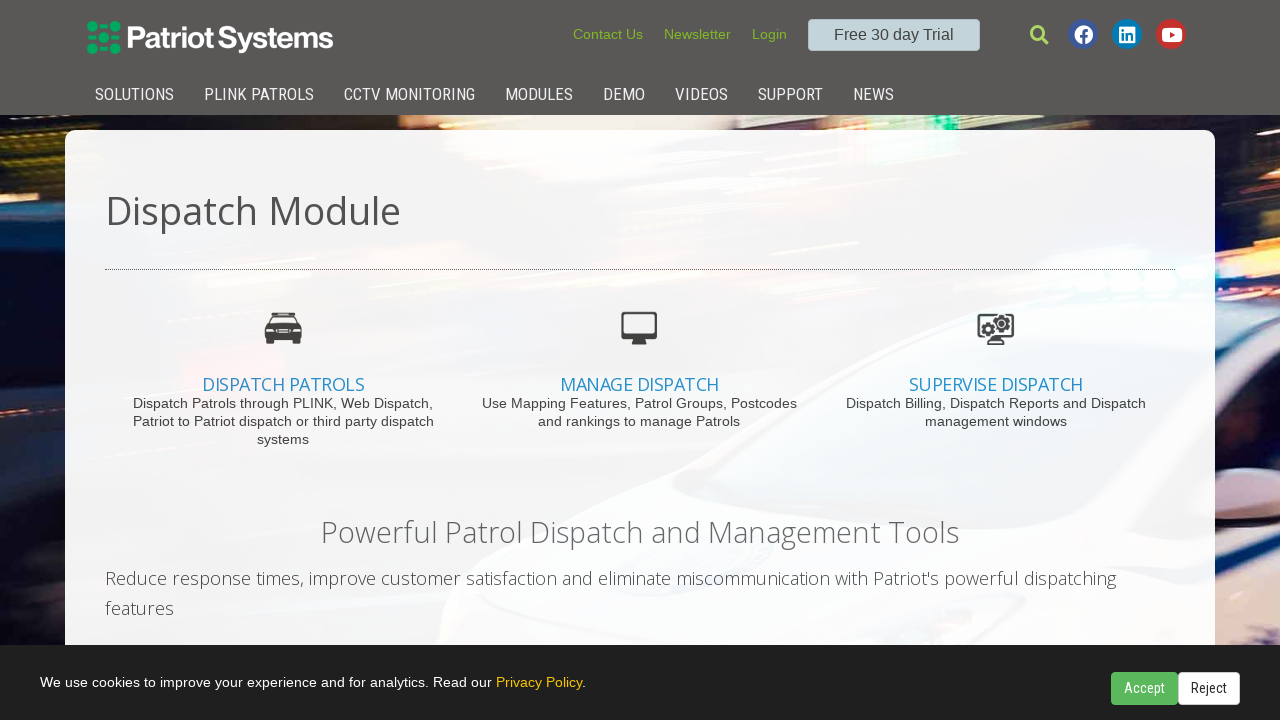

--- FILE ---
content_type: text/html; charset=utf-8
request_url: https://patriotsystems.com/dispatch.aspx
body_size: 33814
content:


<!DOCTYPE html>
<html lang="en">

<head id="Head1">
<meta content="Dispatch, Patrol Dispatch, Alarm Monitoring Software, Central Station Software, Central Station Automation, Central Station,  Security Automation, Multi-User, Windows-Based, Windows, Patriot, Software, Security Monitoring, Receiver, Patriot Systems, Alarm Monitoring Automation Software, Alarm Systems, Central Monitoring Station,      Central Monitoring Station Software, Central Station Monitoring, Central Station Monitoring Software,      Security Monitoring Software, Security Software, Alarm Monitoring, Automation Software,      Windows Alarm Monitoring Software, Alarm Receiver, Text Messaging Module, Alarm, Security, Automation, Patriot.co.nz,  security alarm software, burglar alarm monitoring software" name="keywords" />

<meta content="Dispatch Module" name="description" />

<meta name="google-site-verification" content="B3isKsT0EzquNvMfOkWIyMS3DNh-NyhhXAuWGd25ycE" /><meta name="viewport" content="width=device-width, initial-scale=1.0" /><meta http-equiv="content-type" content="text/html; charset=utf-8" />

<!-- jQuery -->
<script src="https://code.jquery.com/jquery-latest.min.js"></script>

<!-- Bootstrap -->
<link href="https://maxcdn.bootstrapcdn.com/bootstrap/4.0.0-alpha.6/css/bootstrap.min.css" rel="stylesheet" />

<!-- Fonts & Icons -->
<link href="https://cdnjs.cloudflare.com/ajax/libs/font-awesome/5.15.3/css/all.min.css" rel="stylesheet" /><link href="https://fonts.googleapis.com/css?family=Open+Sans:400,300" rel="stylesheet" /><link href="https://fonts.googleapis.com/css?family=Roboto+Condensed:400,300,700" rel="stylesheet" />

<!-- Slick -->
<link rel="stylesheet" href="https://cdnjs.cloudflare.com/ajax/libs/slick-carousel/1.8.1/slick.min.css" /><link rel="stylesheet" href="https://cdnjs.cloudflare.com/ajax/libs/slick-carousel/1.8.1/slick-theme.min.css" />
<script src="https://cdnjs.cloudflare.com/ajax/libs/slick-carousel/1.8.1/slick.min.js"></script>

<!-- Site CSS -->
<link rel="stylesheet" href="css/PatriotStyles.css" />

<!-- =========================
     GDPR – BLOCKED BY DEFAULT
     ========================= -->
<script>
    window.dataLayer = window.dataLayer || [];
    function gtag(){ dataLayer.push(arguments); }
</script>

<title>
	Patriot Systems | Dispatch and Patrols
</title></head>

<body>

<div id="page-wrap"><!-- STARTS full page wrap -->

<form method="post" action="./dispatch.aspx" id="Form1">
<div class="aspNetHidden">
<input type="hidden" name="__VIEWSTATE" id="__VIEWSTATE" value="/wEPDwUKMTY1NDU2MTA1MmRkrded//hho06aOmZemMnhDSzf0gBpGhf0CCb/kODroCY=" />
</div>

<div class="aspNetHidden">

	<input type="hidden" name="__VIEWSTATEGENERATOR" id="__VIEWSTATEGENERATOR" value="01A84D44" />
</div> <!-- Used for forms on download pages etc -->

<div class="parallax">
    <div id="group1" class="parallax__group" style="z-index: 999; height: 95px;">
   
		<div id="header-wrap" class="parallax__layer--base">
			<div id="header-main">			

			<div class="container" style="padding-top: 5px; display: block;">
				<a href="index.aspx"><img src="images/Patriotlogowhite.png" style="float: left;" title="Patriot alarm and camera monitoring and response software"  alt="Patriot Systems alarm and camera monitoring and response software" /></a>
				<div class="hideatlessthan960px">
				<div class="right" style="display: block;">
				<div class="header_globalnav">
					  <ul class="header_globalnavlinks">
					  <li class="header_globalnavlist"><a href="contact.aspx">Contact Us</a></li>
					  <li class="header_globalnavlist"><a href="newsletter_signup.aspx">Newsletter</a></li>
					  <li class="header_globalnavlist"><a href="https://www.patriotsystems.com/Support/indexclient.aspx">Login</a></li>
					  </ul>
					  <a href="https://www.patriotsystems.com/prospects/senddemoemail2.aspx" class="btn btn--primary">Free 30 day Trial</a>
				</div>
				
					<div class="header_tools">
					<ul class="social-menu">
						<li><a href="search.aspx"><i class="fas fa-search"></i></a></li>
					
    <li><a href="https://www.facebook.com/Patriot-Systems-114090753670343/" target="_blank"><i class="fab fa-facebook"></i></a></li>
    <li><a href="https://www.linkedin.com/company/patriot-systems/" target="_blank"><i class="fab fa-linkedin"></i></a></li>
    <li><a href="https://www.youtube.com/channel/UCzSiyLaSuddhAj6QgXVQKRA" target="_blank"><i class="fab fa-youtube"></i> </a></li>
</ul>
					</div>
					
				<!---
				<div class="header_tools">
					<ul class="header_toolslinks">
						<li class="header_toolslist"><a href="search.aspx"><img src="images/icons/search.png" alt="Search" /></a></li>
						<li class="header_toolslist"><a href="https://www.linkedin.com/company/patriot-systems/" target="_blank"><img src="images/icons/LinkedInl.png" width="20" height="20" alt="LinkedIn" /></a></li>
						<li class="header_toolslist"><a href="https://www.facebook.com/Patriot-Systems-114090753670343/" target="_blank"><img src="images/icons/facebookl.png" width="20" height="20" alt="facebook" /></a></li>
						<li class="header_toolslist"><a href="https://www.youtube.com/channel/UCzSiyLaSuddhAj6QgXVQKRA" target="_blank"><img src="images/icons/youtubel.png" width="20" height="20" alt="youtube" /></a></li>
					</ul></div> -->
				
				</div>
				</div>
			</div>
			
			<div class="container">
				<div id="nav-container">
					<nav class="clearfix">
						<ul class="clearfix">
							<li><a href="solutions.aspx">Solutions</a></li>
							<li><a href="plinkpatrol.aspx">Plink Patrols</a></li>
							<li><a href="cameramodules.aspx">CCTV Monitoring</a></li>
							<li><a href="modules.aspx">Modules</a></li>
							<li><a href="https://www.patriotsystems.com/prospects/senddemoemail2.aspx">Demo</a></li>
							<li><a href="movies.aspx">Videos</a></li>
							<li><a href="support.aspx">Support</a></li>
								<li><a href="news.aspx">News</a></li>
						</ul>
						<a href="#" id="pull">Menu</a>
					</nav>
				</div>
			</div>

		</div>
	    <div class="clearfix"></div>
    </div>
	
</div>

<div id="group2" class="parallax__group">
	
       
<div class="parallax__layer parallax__layer--back" style="z-index: 1;"></div>
<div class="parallax__layer--base">
	
	<div id="main-dynamic-casing">
		<div id="main-content-without-sidebar">
		
		<div class="index-div-one" style="background: url('images/Backgrounds/Dispatchheaderimage2.jpg') no-repeat center top; background-size: cover; margin-top: -20px;">
			<div class="index-responsive-div">
			<br>
				<div style="background: #ffffff; filter: alpha(opacity=95); opacity: .95; border-radius: 10px; padding-top: 30px; padding-left: 40px; padding-right: 40px; Padding-Bottom: 40px;">
					<h1>Dispatch Module</h1>
					<div class="dottedbox">
						<div class="colthree">
						<ul>
						<li>	
                            <div class="col-main col-h210">
                            <div class="mainpoints-details">
								<img src="/images/globalicons/Moduleicons/Patrol_Icon_110_404042.png"/>
							</div>
							
							<div class="mainpoints-header">
                                <h2 style="color: #2692d0;">Dispatch Patrols</h2>
								<p>Dispatch Patrols through PLINK, Web Dispatch, Patriot to Patriot dispatch or third party dispatch systems</p>
                            </div>
							
							</div>

						</li>
                        <li>
							<div class="col-main col-h210">
                            <div class="mainpoints-details">
								<img src="/images/globalicons/Moduleicons/UI_Icon_110_404042.png"/>
							</div>
							
							<div class="mainpoints-header">
                                <h2 style="color: #2692d0;">Manage Dispatch</h2>
									<p>Use Mapping Features, Patrol Groups, Postcodes and rankings to manage Patrols</p>
							</div>
							
							</div>
						</li>

						<li>
						    <div class="col-main col-h210">
                            <div class="mainpoints-details">
							<img src="/images/globalicons/Moduleicons/Tech_Icon_110_404042.png"/>
							</div>
							
							<div class="mainpoints-header">
                                <h2 style="color: #2692d0;">Supervise Dispatch</h2>
									<p>Dispatch Billing, Dispatch Reports and Dispatch management windows</p>
							</div>
							</div>
						</li>
						</ul>	
						</div>

						<br>
						<center><h2>Powerful Patrol Dispatch and Management Tools</h2></center>
						<br><h3>Reduce response times, improve customer satisfaction and eliminate miscommunication with Patriot's powerful dispatching features</h3>
								<br><br>
						<div class="ticklistlight">
						<ul>
							<li><h5>Improve the speed of getting your patrols to site with instant communication of job details to patrols</h5></li>
							<li><h5>Provide accurate information instantly to Patrols. No miscommunication or having to radio or calls patrols multiple times</h5></li>
							<li><h5>Quickly identify the closest Patrol with the Dispatch Map and Patrol Availability features</h5></li>
							<li><h5>Receive onsite and offsite times, notes and photos instantly from the patrol which are logged into the database for operator or client review</h5></li>
						</ul>						
						</div>
						
						
						 <br>
					   <hr>
					   <br>
					   <h3 class="text-center" style="color: #424240;">Send Dispatch Requests to any Dispatch Center or Patrol with Web Dispatch Module</h3>
					   	<div class="link-to-page-button"><a href="webdispatch.aspx" style="margin-bottom: 25px;">Web Dispatch Module</a></div>
					   
					   
					   
					</div>
				</div>
				
			<div class="clearfix"></div>
		</div>
	</div>
	
	</div>
	</div>
		
	<div id="main-dynamic-casing2">
		<div id="main-content-without-sidebar2" style="background: none;">

			<div style="background: #ffffff">
				<div style="background: #255668; padding-bottom: 15px;"><center><h1 style="font-size: 24px; color: #ffffff; ">Patrol Dispatch</h1></center></div>
				<center><div class="downarrow"></div></center>
			</div>
			
			<div class="index-div-one" style="background: #ffffff;">
				<div class="index-responsive-div">	
				
						<br>
								<h2 class="text-center">Dispatch Patrols using any of the 5 powerful dispatch systems</h2>	
								<hr style="border-top: dotted 1px;" />
								<br>							
							
					
								<div class="ticklistlight">
									<ul>
										<li><h5><strong>Web Dispatch</strong></h5><h5>Send an email to a Patrol and allow them to complete a dispatch job through a web interface. ( Web Dispatch Module required )<h5><br></li>
										<li><h5><strong>Plink Patrol APP</strong></h5><h5>Dispatch a job instantly to a patrol using the Plink Patrol APP<h5><br></li>
										<li><h5><strong>Patriot to Patriot Dispatch</strong></h5><h5>Send dispatch requests from a Patriot Monitoring Station to a Patriot Dispatch Center<h5><br></li>
										<li><h5><strong>Manual Dispatch</strong></h5><h5>Create a Dispatch request and enter in on site & off site times, docket numbers, charges and all details needed to be logged for billing and auditing<h5><br></li>
										<li><h5><strong>Third Party Dispatch</strong></h5><h5>Send and manage Dispatch Requests through third party systems such as SACAD, WILSONS (WILSAR), ECHO ( UK ) and more<h5><br></li>
									
									</ul>
								</div>
								
								<img src="images/dispatch/dispatchscreenshot2.jpg" class="responsive" />
								
									
	
				</div>
			</div> 

	
		</div>
	</div>
		
	</div>
</div>
		
<div id="group3" class="parallax__group">
		
<div class="parallax__layer--base">
	<div id="main-dynamic-casing2">
		<div id="main-content-without-sidebar2" style="background: none;">
	
			<div style="background: #e9efec">
				<div style="background: #255668; padding-bottom: 15px;"><center><h1 style="font-size: 24px; color: #ffffff;">Dispatch Mapping</h1></center></div>
				<center><div class="downarrow"></div></center>
			</div>


			<div class="index-div-two" style="">
				<div class="index-responsive-div">
				<h3 >Operators can utilise the Patrol Location map to quickly determine the closest available Plink Patrol Unit. Available patrols will be listed with a map showing the activation and the locations of GPS tracked Patrol Response units so the operator can quickly select the closest Patrol.</h3>
				<br>
				<img src="images/dispatch/PatrolDispatchMapping.jpg" class="responsive" />
				</div>
			</div>
		
		
	
			<div style="background: #ffffff;">
				<div style="background: #255668; padding-bottom: 15px;"><center><h1 style="font-size: 24px; color: #ffffff;">Supervisor Dispatch Window</h1></center></div>
				<center><div class="downarrow"></div></center>
			</div>


		<div class="index-div-one" style="background: #ffffff;">
				<div class="index-responsive-div">
				<br>
						<h3 class="text-center">Supervisors can view and manage Dispatch Jobs from the Dispatch window</h3>
								<br>
								<hr style="border-top: dotted 1px;" />
								<br>	
				<div class="ticklistlight">
				<ul>
					<li><h5>View, filter and find dispatch and response patrol jobs with the Dispatch review window</h5></li>
					<li><h5>Search for Jobs based on assignment, type, docket no, reference number and/or state</h5></li>
					<li><h5>Supervisors can update details, descriptions, charges and on site / off site times</h5></li>
					<li><h5>Live view shows supervisors the exact state and progress of all dispatch jobs with icons for fast visual verification</h5></li>
				</ul>	
				</div>	
	<br>
				<img src="images/dispatch/dispatchwindow3.jpg" class="responsive" />
				</div>
			</div>
			
			
			<div style="background: #e9efec;">
				<div style="background: #255668; padding-bottom: 15px;"><center><h1 style="font-size: 24px; color: #ffffff;">Patriot to Patriot Dispatch</h1></center></div>
				<center><div class="downarrow"></div></center>
			</div>
		
			<div class="index-div-two">
				<div class="index-responsive-div">
					<h3 class="text-center">Patriot to Patriot dispatch allows Patriot Monitoring stations to send dispatch requests to Patriot Dispatch centres for Patrol response and updated actions to be sent back as required</h3>
					
					<br>
					<hr>
					<br>
					<p style="font-size: 15px;">Patriot to Patriot dispatch allows Patriot Monitoring Stations and Patriot Patrol Dispatch centers to send and receive information between one another for a seamless dispatch experience. Job data is communicated instantly from the monitoring center to the Dispatch Center which can focus on getting Patrols to the site in the shortest time possible without losing accuracy of details sent. The automation features of Patriot to Patriot Dispatch will allow the Patrol Dispatch center to improve response times while making the entire operation easier for operators and patrols. Eliminating the need for manual communication will allow operators and Patrols to focus on providing an efficient and reliable service to the end users which will keep the customers happy and increase revenue. </p>
					
					<br>
					<hr>
					<br>
					
					<div class="ticklistlight">
						<ul>
							<li><h5>Advanced, INSTANT COMMUNICATION of Jobs and Job details from Patriot monitoring Stations</h5></li>
							<li><h5>Jobs are instantly received and placed into the Job management window ready for dispatch</h5></li>
							<li><h5>Operator and patrol updates are instantly communicated back to the Patriot Monitoring Station</h5></li>
							<li><h5>>Once completed the Monitoring Station will be notified the job has been finished</h5></li>
							<li><h5>Customers can review the dispatch history through Patriot or the Internet Customer Access</h5></li>
						</ul>	
					</div>		
				</div>	
			</div>
			
				
			
							<div style="background: #e9efec;">
				<div style="background: #255668; padding-bottom: 15px;"><center><h1 name="AutomaticDispatch" id="automaticDispatch" style="font-size: 24px; color: #ffffff;">Automatic dispatch</h1></center></div>
				<center><div class="downarrow"></div></center>
			</div>


			<div class="index-div-one" style="background: #e9efec;">
				<div class="index-responsive-div">
				
				<br>
				<center><h2>No Operator intervention Required</h2></center>
						<br><h3>Reduce response times, improve customer satisfaction and eliminate miscommunication with Patriot's powerful automatic dispatching features</h3>
				<br>
				
				 <p><strong>Dispatch to One Patrol Unit</strong> - University | Schools | Gated Communities | Retirement Villages | Stand Alone Patrols</p>
								<br>
								 <p><strong>Dispatch To Many Patrol Units</strong> - Unmanned Stations | Patrol Dispatch Centers | Fast Dispatch for Standard CMS and ARCs</p>
							<br>
									   <p><strong>Escalate Dispatch</strong> - Automatically escalate the Dispatch Job through a Response List</p>
				
														<br><br>
						<div class="ticklistlight">
						<ul>
							<li><h5>Improve the speed of getting your patrols to site with instant communication of job details to patrols</h5></li>
							<li><h5>Provide accurate information instantly to Patrols. No miscommunication or having to radio or calls patrols multiple times</h5></li>
							<li><h5>Run completely unmanned operations during certain times or at all times</h5></li>
							<li><h5>Onsite and offsite times, notes and photos instantly sent from the patrol and are logged into the database for operator or client review</h5></li>
							<li><h5>Automatic dispatch to Plink Patrol Response units, Web Dispatch Patrols or a combination of both.</h5></li>
						</ul>						
						</div>
						
								
								<center><img src="images/dispatch/dispatchdiagram2.png" class="responsive" style="max-width:825px;" /></center>
								
								
								
								
			
									
				
				</div>
			</div>
			
			
			
			
			
			
			<div style="background: #ffffff;">
				<div style="background: #255668; padding-bottom: 15px;"><center><h1 style="font-size: 24px; color: #ffffff;">Plink APP Dispatch</h1></center></div>
				<center><div class="downarrow"></div></center>
			</div>
		
				<div class="index-div-one" style="background: #ffffff;">
				<div class="index-responsive-div">
					
					<h3 class="text-center">PLINK Dispatch is a fully integrated Patriot Patrol solution that will streamline and enhance your Patrol dispatch service.</h3>
					<br>
					<hr>
					<br>
					<h3>Instant communication of all the important information is sent to the Patrol and all response is immediately and accurately sent back into the Patriot system. The operator is updated immediately if further actioning is needed and all job details such as ETA, On Site / Off Site times, Job resolution and other details are logged for reporting and later review.</h3>
					<br>
					<div class="ticklistlight">
						<ul>
							<li><h5 style="color: #424240; font-weight: bold;">Send Dispatch Requests</h3><h5>Unparralled communication of data, notes and response from the Patrol to the Patriot Station</h5></li>
							<li><h5 style="color: #424240; font-weight: bold;">Digital Run Sheets</h3><h5>Patrols can login and load their individual run. If Patrols fall ill or are busy and need to share their run other Patrols can take over their jobs</h5></li>
							<li><h5 style="color: #424240; font-weight: bold;">Photo Management</h3><h5>Photos taken by Patrols at the site are instantly stored in Patriot and are available to operators and customers through the internet client access</h5></li>
							<li><h5 style="color: #424240; font-weight: bold;">Wellfare Checks</h3><h5>Keep Patrols safe with scheduled welfare checks and a duress system</h5></li>
						</ul>	
					</div>
				<br>
					
						<div class="coltwo">
						<ul>
							<li><div class="image-half" style="padding: 5px;">
						<img src="images/dispatch/plinkdispatchjob.png" class="responsive" />
							</div></li>
							
							<li><div class="image-half" style="padding: 5px;">
							<img src="images/dispatch/plinkdispatchjob2.png" class="responsive" />
							</div></li>
						</ul>
					</div>	
<br><br>
<div class="link-to-page-button"><a href="PlinkPatrol.aspx" style="margin-bottom: 25px;">CLICK FOR MORE INFORMATION ON THE PLINK PATROL APP</a></div>
					<br>
					<br>
					
							
					</div>
				</div>



								<div style="background: #e9efec;">
				<div style="background: #255668; padding-bottom: 15px;"><center><h1 style="font-size: 24px; color: #ffffff;">Dispatch Billing</h1></center></div>
				<center><div class="downarrow"></div></center>
			</div>


			<div class="index-div-one" style="background: #e9efec;">
				<div class="index-responsive-div">
					<h3 class="text-center">Patrol billing ensures accurate billing of Clients, Installers and Bureaus for dispatch jobs.</h3>
					<br>
					<hr>
					<br>
					<div class="ticklistlight">
						<ul>
							<li><h5 style="">Master charges can be created for the response fees across the board.</h5></li>
							<li><h5 style="">A global default patrol charge is set-up in system settings and this will by default apply across the board on all Patrols that have no specific charge applied. The amount to be billed can be overridden on a particular site record, on a particular patrol or even for a particular customer ( Installer/Bureau )</h5></li>
							<li><h5 style="">The Patriot billing module comes with a powerful query-based API allowing for data to be extracted and automatically generated into custom CSV files in a generic format for import into a range of accounting packages</h5></li>
							<li><h5 style="">Dispatch charges are automatically applied when a Job is dispatched based on the Client, Type of Dispatch and the Patrol that has been dispatched. Charges can be pre-configured or can be manually added and adjusted as necessary.</h5></li>
						</ul>	
					</div>	 
				</div>
			</div>

			
				
		</div>
	</div>
	
</div>

     
	<div class="clearfix"></div> 
</div>



 <div id="group4" class="parallax__group">
   <div class="parallax__layer--base" >
	
		
		<div class="footerwrap" class="text-center" style="background: #585451;">
			<div class="hideatlessthan1600px" style="background: none;">
				<center><img class="center mx-auto" src="https://www.patriotsystems.com/images/support-logos/partners.jpg" alt="Patriot security alarm and camera partners"/></center>
			</div>
		</div>
			<div class="footerwrap" class="text-center" style="background:rgb(255, 255, 255);">
			<div class="hideatlessthan800px" style="background: none;">
				<center><img class="center mx-auto" src="https://www.patriotsystems.com/images/support-logos/certandmemberships.jpg" alt="Patriot Certifications and Memberships"/></center>
			</div>
		</div>
    
	
		<div class="footerwrap">
		
		<div class="index-div-two" style="background: none;">
		<div class="index-responsive-div">	
			<div class="container"><div class="row">
					
					<div class="col">
									
					<div class="footerelements">
						<h3>Video Tutorials</h3>
				
						<p>Video tutorials help new operators get an understanding of Patriot and advanced operators pick up time saving tips and tricks.</p>
						<a href="https://www.patriotsystems.com/movies.aspx">Patriot Videos</a>
						<br><br>
						
						<h3>Library Documentation:</h3>
						<p>View our full documentation library through the link below</p>
						<a href="https://docs.patriotsystems.com">Patriot Documentation Library</a>
						</div>
					
					</div>
					<div class="col">
					
					
					<div class="footerelements">
						<h3>About Us:</h3>
						<p>Patriot Systems develops and markets industry leading Security Alarm Monitoring Automation software. The company was established in 1997, although development of the software began four years prior. Today, Patriot is recognised as a world leader in Alarm Monitoring Software.</p>
						<a href="about_us.aspx">Continue reading</a>
						</div>
						
							<div class="footerelements">
						<h3>Connect with us:</h3>
						<p>View the latest news and keep in touch with us on Facebook and LinkedIn</p>
						</div>
							<div class="header_tools">
					<ul class="social-menu">
    <li><a href="https://www.facebook.com/Patriot-Systems-114090753670343/" target="_blank"><i class="fab fa-facebook"></i></a></li>
    <li><a href="https://www.linkedin.com/company/patriot-systems/" target="_blank"><i class="fab fa-linkedin"></i></a></li>
    <li><a href="https://www.youtube.com/channel/UCzSiyLaSuddhAj6QgXVQKRA" target="_blank"><i class="fab fa-youtube"></i> </a></li>
</ul>
					</div>
		
					
					</div>
					<div class="col">
					
					
						<div class="footerelements">
						<h3>Site Map</h3>
						
						<ul>
						<li><a href="/index.aspx">Patriot Systems - Home</a></li>
						<li><a href="/solutions.aspx">Patriot Solutions</a></li>
						<li><a href="/featureslist.aspx">Patriot Features</a></li>
						<li><a href="/modules.aspx">Patriot Modules</a></li>
							<ul>
								<li><a href="/plinkfirstresponse.aspx">Plink First Response</a></li>
								<li><a href="/plinkpatrol.aspx">Plink Patrols</a></li>
								<li><a href="/dispatch.aspx">Dispatch</a></li>
								<li><a href="/cameramodules.aspx">Camera Modules</a></li>
								<li><a href="/ip.aspx">IP Modules</a></li>
								<li><a href="/messagingmodules.aspx">Messaging Modules</a></li>
								<li><a href="/accounting.aspx">Accounting Modules</a></li>
								<li><a href="/loneworker.aspx">Lone Worker Modules</a></li>
							</ul>
							
						<li><a href="/privacypolicy.aspx">Privacy Policy</a></li>					
						<li><a href="/events.aspx">Exhibitions and Events</a></li>
						</ul>
						</div>
					
					</div>
					<div class="col-md">
					
					
						<div class="footerelements">
						<h3>Contact</h3>
						<p>United Kingdom: <strong>+44 (0) 161 7381301</strong></P> 
						<p>Australia:  <strong>+61 (0) 7 3088 4925</strong></P>  
						<p>New Zealand: <strong>+64 (0) 9 974 4691</strong></P> 
						<p><a href="mailto:sales@patriotsystems.com">sales@patriotsystems.com</a></p>
						<p><a href="mailto:support@patriotsystems.com">support@patriotsystems.com</a></p>
						<!-- <div class="support-button"><a href="https://www.patriotsystems.com/Support/indexclient.aspx" style=" margin-left: 0px; width: 75%; line-height: 22px;"><span style="color: #424240;">Log a Support Case</span></a></div> -->
						<a href="https://www.patriotsystems.com/Support/indexclient.aspx" class="btn btn-warning"><div class="iconlabel">Log a support Call </div><i class="fa icon-support ml-1"></i></a>
						</div>				
					
					</div>
					
				</div>
				<div class="row" style="width: 100%;">
				<footer style="text-align: center; padding: 10px 0; width: 100%;">
  <center><p style="color: #f4f4f4;">Copyright ©2025 Patriot Systems Ltd</p></center>
</footer>
</div>
				</div>
					
					
    		
				
				<div class="clearfix"></div> 
			</div>
		</div>
		</div>
		</div>
	<div class="clearfix"></div>	
	</div>
</div>
		
		
</div>
	
	
<!-- =========================
     COOKIE BANNER
     ========================= -->
<div id="cookie-banner" style="
    position: fixed;
    bottom: 0;
    left: 0;
    width: 100%;
    background: #1f1f1f;
    color: #fff;
    padding: 15px 20px;
    z-index: 9999;
    display: none;
">
    <div style="max-width:1200px;margin:auto;display:flex;flex-wrap:wrap;align-items:center;">
        <div style="flex:1;font-size:14px;">
            We use cookies to improve your experience and for analytics.
            Read our <a href="/privacypolicy.aspx" style="color:#f7c600;">Privacy Policy</a>.
        </div>
       <div style="margin-top:10px; display:flex; gap:10px; white-space:nowrap;">
			<button id="cookie-accept" class="btn btn-success btn-sm">Accept</button>
			<button id="cookie-reject" class="btn btn-secondary btn-sm">Reject</button>
		</div>
    </div>
</div>	
	
<!-- COOKIE BANNER END -->	


	
	<!-- Permaconn Popup Box -->
<div id="popup-box" class="popup-box" style="display:none; position: fixed; bottom: 90px; right: 50px;  background-color: #094023; padding: 20px; box-shadow: 0 4px 8px rgba(0, 0, 0, 0.1); z-index: 1000;">
    <div class="popup-content">
        <span id="close-btn" class="close-btn" style="cursor: pointer; font-size: 24px; position: absolute; top: 10px; right: 10px;">&times;</span>
        <p style="color: #ffffff;">Patriot Systems is now a proud part of Permaconn, a global leader in connectivity solutions.</p>
        <a href="https://www.Permaconn.com" class="popup-link" target="_blank">Visit Permaconn -></a>
        <a href="https://www.Permaconn.com" target="_blank"><img src="images/permaconnpopup.png" alt="Logo" class="popup-image" style="width: 375px; height: auto; margin-top: 10px;"></a>
    </div>
</div>

<!-- Permaconn Popup Box END-->

</form>
</div>

<script>
$(document).ready(function() {
    $(".testimonial-carousel").slick({
        infinite: true,
        slidesToShow: 1,
        slidesToScroll: 1,
        autoplay: false,
        arrows: true,
        prevArrow: $(".testimonial-carousel-controls .prev"),
        nextArrow: $(".testimonial-carousel-controls .next")
    });
});
</script>		
		
<script>
    $(function() {
        var pull = $('#pull');
        menu = $('nav ul');

        $(pull).on('click', function(e) {
            e.preventDefault();
            menu.slideToggle();
        });

        $(window).resize(function() {
            var w = $(this).width();

            if (w > 800 && menu.is(':hidden')) {
                menu.removeAttr('style');
            }
        });

        $('li').on('click', function(e) {
            var w = $(window).width();
            if (w < 800) {
                menu.slideToggle();
            }
        });

        $('.panel').height($(window).height());

	});


    $(document).ready(function() {
        var windowWidth = ((parseInt($(window).width())) - 1280) / 2;

        $('.testbox').css({ 'width': windowWidth });
    });


    $(window).resize(function() {

        var windowWidth = ((parseInt($(window).width())) - 1280) / 2;

        $('.testbox').css({ 'width': windowWidth });


    });
	
</script>

<!-- Google Tag Manager (noscript) -->
<noscript><iframe src="https://www.googletagmanager.com/ns.html?id=GTM-57FX8CC8"
height="0" width="0" style="display:none;visibility:hidden"></iframe></noscript>
<!-- End Google Tag Manager (noscript) --> 


<!-- =========================
     GDPR COOKIE SCRIPT
     ========================= -->
<script>
(function () {

    function setCookie(name, value, days) {
        var expires = "";
        if (days) {
            var d = new Date();
            d.setTime(d.getTime() + (days*24*60*60*1000));
            expires = "; expires=" + d.toUTCString();
        }
        document.cookie = name + "=" + value + expires + "; path=/";
    }

    function getCookie(name) {
        var match = document.cookie.match(new RegExp('(^| )' + name + '=([^;]+)'));
        return match ? match[2] : null;
    }

    function enableAnalytics() {

        /* Google Analytics */
        var gaScript = document.createElement('script');
        gaScript.async = true;
        gaScript.src = "https://www.google-analytics.com/analytics.js";
        document.head.appendChild(gaScript);

        gaScript.onload = function () {
            ga('create', 'UA-69206508-1', 'auto');
            ga('send', 'pageview');
        };

        /* Google Ads */
        var gtagScript = document.createElement('script');
        gtagScript.async = true;
        gtagScript.src = "https://www.googletagmanager.com/gtag/js?id=AW-1071642411";
        document.head.appendChild(gtagScript);

        gtag('js', new Date());
        gtag('config', 'AW-1071642411');

        /* GTM Event */
        window.dataLayer.push({ event: 'cookies_accepted' });
    }

    $(document).ready(function () {

        var consent = getCookie("cookie_consent");

        if (!consent) {
            $('#cookie-banner').fadeIn();
        }

        if (consent === "accepted") {
            enableAnalytics();
        }

        $('#cookie-accept').click(function () {
            setCookie("cookie_consent", "accepted", 365);
            enableAnalytics();
            $('#cookie-banner').fadeOut();
        });

        $('#cookie-reject').click(function () {
            setCookie("cookie_consent", "rejected", 365);
            $('#cookie-banner').fadeOut();
        });

    });

})();
</script>


<!--Permaconn poup script start-->
<script>
    // Wait for the DOM to be ready
    $(document).ready(function() {
	var currentUrl = window.location.href;
        // Check if the current page is index.aspx
          if (currentUrl === "https://www.patriotsystems.com/" || currentUrl === "https://patriotsystems.com/" || currentUrl === "https://www.patriotsystems.com/index.html") {
            // Show the popup
            $('#popup-box').fadeIn();
        }

        // Close the popup when the close button is clicked
        $('#close-btn').click(function() {
            $('#popup-box').fadeOut();
        });
    });
</script>
<!--Permaconn poup script END-->


</body>
</html>

--- FILE ---
content_type: text/css
request_url: https://patriotsystems.com/css/PatriotStyles.css
body_size: 78396
content:
/* Styling for 
Patriot Systems LTD
Jesse Love 2021
 */

body {
	font: 13px Tahoma, Arial, sans-serif;
	line-height: 15px;
	color: #404042;
	margin: 0;
	padding: 0;
}

@-ms-viewport{
  width: device-width;
}

h1, h2, h3, h4, h5, h6 {
	margin: 0; padding:0;
}
	

h1 {
	font-family: 'Open Sans', sans-serif;
	font-size: 2.9em;
	line-height: 110%;
	font-weight: 400;
	color: #555557;
	padding-top: 30px;
	padding-bottom: 18px;
}

h2 {
	font-family: 'Open Sans', sans-serif;
	font-size: 2.2em;
	line-height: 115%;
	font-weight: 300;
	color: #626265;

}

h3 {
	font-family: 'Open Sans', sans-serif;
	font-size: 1.4em;
	line-height: 1.7em;
	font-weight: 300;
	color: #404042;
}


h4 {
	font-family: 'Open Sans', sans-serif;
	font-size: 1.7em;
	line-height: 1.9em;
	font-weight: 300;
	color: #404042;
	letter-spacing: -.5px;
}

h5 {
	font-family: 'Roboto Condensed',sans-serif;
	font-size: 1.4em;
	line-height: 1.7em;
	font-weight: 400;
	color: #72776A;
}

h6 {
	font-family: 'Roboto Condensed',sans-serif;
	font-size: 1.5em;
	line-height: 1.8em;
	font-weight: 400;
	color: #86C521;
}


p {
	font: 14px Tahoma, Arial, sans-serif;
	line-height: 18px;
	color: #424240;
}

img {
	border: none;
	margin: 0;
	padding: 0;
	}
	
a {
	text-decoration:none;
	outline:none;
	color: #80b826;
	text-decoration: none !important;
}
	
a:hover {
	color: #86C521;
}
	


a.alternative {
	color: #424240;
}

a.alternative:hover{
	color: #dbdbdb;
	cursor: pointer;
}

a.alternative:focus{
	color: #dbdbdb;
	cursor: pointer;
}

a.alternative:visited{
	color: #4a4a4a;
}

	

ul {
	list-style: none;
}


.btn{
	 border-radius: 4px;
	 cursor: pointer;
	 display: inline-block;
	 line-height: 1.42857;
	 margin-bottom: 0px;
	 padding: 6px 12px;
	 text-align: center;
	 vertical-align: middle;
	 white-space: nowrap;
 }
 
 
button, input, select 
{
	cursor: pointer;
	font-family: 13px Century Gothic, sans-serif;
	padding: 7px 12px 7px 12px;
	margin-bottom: 2px;
	margin-top: 2px;
}



input[type="submit"]
{
color: #424240;

background: #9dd53a; /* Old browsers */
background: -moz-linear-gradient(top, #9dd53a 0%, #a1d54f 0%, #80c217 70%, #7cbc0a 100%); /* FF3.6+ */
background: -webkit-gradient(linear, left top, left bottom, color-stop(0%,#9dd53a), color-stop(0%,#a1d54f), color-stop(70%,#80c217), color-stop(100%,#7cbc0a)); /* 

Chrome,Safari4+ */
background: -webkit-linear-gradient(top, #9dd53a 0%,#a1d54f 0%,#80c217 70%,#7cbc0a 100%); /* Chrome10+,Safari5.1+ */
background: -o-linear-gradient(top, #9dd53a 0%,#a1d54f 0%,#80c217 70%,#7cbc0a 100%); /* Opera 11.10+ */
background: -ms-linear-gradient(top, #9dd53a 0%,#a1d54f 0%,#80c217 70%,#7cbc0a 100%); /* IE10+ */
background: linear-gradient(to bottom, #9dd53a 0%,#a1d54f 0%,#80c217 70%,#7cbc0a 100%); /* W3C */
filter: progid:DXImageTransform.Microsoft.gradient( startColorstr='#9dd53a', endColorstr='#7cbc0a',GradientType=0 ); /* IE6-9 */


border: 1px solid #86C521;
padding: 12px 45px 12px 45px;
font-weight: bold;
}

input[type="submit"]:hover
{
background: #86C521;
color: #E3ECEF;
font-weight: bold;
outline: 0 none;
text-shadow: 1px 1px 1px rgba(66,66,64, 0.6);
}

input[type="radio"], input[type="checkbox"]
{
background: none;
border: none;
width: 13px;
height: 13px;
}

input[type="text"], input[type="password"]  
{
border: 1px solid #494949;
background: none;
}

 input:hover, select:hover {
 border-color: #86C521;  
 }
 
input:focus, select:focus {  
border-color: #86C521; 
box-shadow: 0 1px 1px rgba(0, 0, 0, 0.075) inset, 0 0 6px rgba(149, 219, 35, 0.6);
-moz-box-shadow:    0 1px 1px rgba(0, 0, 0, 0.075) inset, 0 0 6px rgba(149, 219, 35, 0.6);  /* Firefox 1-3.6 */
-webkit-box-shadow: 0 1px 1px rgba(0, 0, 0, 0.075) inset, 0 0 6px rgba(149, 219, 35, 0.6); /* Safari 3-4, iOS 1-3.2, Android 1.6- */
outline: 0 none;
}  
 	
button  
{
	font-family: 'Roboto Condensed',sans-serif;
	color: #676765;
	text-align: left;
	text-decoration: none;
	width: 100%;
}  

button:focus, button:hover{  
color: #424240;
}  


label {
color: #424240; 
font-size: 15px; 
line-height: 18px;
}








* {
  box-sizing: border-box;
}


.maintrow:after {
  content: "";
  display: table;
  clear: both;
}

/* Create two equal columns that sits next to each other */
.maintcolumn {
float: left;
  width: 50%;
  padding: 10px;
  height: auto;
}









/* Change the list style to the little Star List Icon */
.patriotlist
{
list-style-image: url(../globalicons/StarList-Icon.png);
}

/* Start of Global Styling for Accordion  */
.ac-container{
	width: 100%;
	min-width: 400px;
	margin: 10px auto 30px auto;
	text-align: left;
	
}
.ac-container label
{
margin: 0px;
    font-family: Century Gothic,sans-serif;
    font-weight: normal;
	padding: 5px 15px;
	position: relative;
	z-index: 20;
	display: block;
	height: 28px;
	cursor: pointer;
	color: #494949;
	text-shadow: 1px 1px 1px rgba(255,255,255,0.5);
	line-height: 29px;
	font-size: 16px;
	background: #ffffff;
	background: -moz-linear-gradient(top, #ffffff 1%, #eaeaea 100%);
	background: -webkit-gradient(linear, left top, left bottom, color-stop(1%,#ffffff), color-stop(100%,#eaeaea));
	background: -webkit-linear-gradient(top, #ffffff 1%,#eaeaea 100%);
	background: -o-linear-gradient(top, #ffffff 1%,#eaeaea 100%);
	background: -ms-linear-gradient(top, #ffffff 1%,#eaeaea 100%);
	background: linear-gradient(top, #ffffff 1%,#eaeaea 100%);
	filter: progid:DXImageTransform.Microsoft.gradient( startColorstr='#ffffff', endColorstr='#eaeaea',GradientType=0 );
	box-shadow: 
		0px 0px 0px 1px rgba(155,155,155,0.3), 
		1px 0px 0px 0px rgba(255,255,255,0.9) inset, 
		0px 2px 2px rgba(0,0,0,0.1);
}
.ac-container label:hover{
	background: #fff;
}
.ac-container input:checked + label,
.ac-container input:checked + label:hover{
	background: #7FB540;
	color:  #494949;
	text-shadow: 0px 1px 1px rgba(255,255,255, 0.4);
	box-shadow: 
		0px 0px 0px 1px rgba(155,155,155,0.3), 
		0px 2px 2px rgba(0,0,0,0.1);
}
.ac-container label:hover:after,
.ac-container input:checked + label:hover:after{
	content: '';
	position: absolute;
	width: 24px;
	height: 24px;
	right: 13px;
	top: 7px;
	background: url(../globalicons/ArrowDown-Icon.png) no-repeat center center;	
}
.ac-container input:checked + label:hover:after{
	background-image: url(../globalicons/ArrowUp-Icon.png);
}
.ac-container input{
	display: none;
}
.ac-container article{

	background: rgba(255, 255, 255, 0.5);
	margin-top: -1px;
	overflow: hidden;
	height: 0px;
	position: relative;
	z-index: 10;
	-webkit-transition: height 0.3s ease-in-out, box-shadow 0.6s linear;
	-moz-transition: height 0.3s ease-in-out, box-shadow 0.6s linear;
	-o-transition: height 0.3s ease-in-out, box-shadow 0.6s linear;
	-ms-transition: height 0.3s ease-in-out, box-shadow 0.6s linear;
	transition: height 0.3s ease-in-out, box-shadow 0.6s linear;
}
.ac-container article p{
	font-style: normal;
	color: #4d4d4d;
	line-height: 19px;
	font-size: 13px;
	padding: 2px 8px 2px 8px;
}

.ac-container input:checked ~ article{
	-webkit-transition: height 0.5s ease-in-out, box-shadow 0.1s linear;
	-moz-transition: height 0.5s ease-in-out, box-shadow 0.1s linear;
	-o-transition: height 0.5s ease-in-out, box-shadow 0.1s linear;
	-ms-transition: height 0.5s ease-in-out, box-shadow 0.1s linear;
	transition: height 0.5s ease-in-out, box-shadow 0.1s linear;
	box-shadow: 0px 0px 0px 1px rgba(155,155,155,0.3);
}
.ac-container input:checked ~ article.ac-small{
	height: 180px;
}
.ac-container input:checked ~ article.ac-medium{
	height: 220px;
}
.ac-container input:checked ~ article.ac-large{
	height: 280px;
}

}
/* End of Global Styling for Accordion  */




/* Start of Styling for Module Accordion  */

.module-accordian{
	width: 100%;
	min-width: 240px;
	margin: 35px auto 35px auto;
	text-align: left;
}
.module-accordian label
{
width: auto;
font-family: 'Open Sans',sans-serif;

    font-weight: 500;
	padding: 5px 15px;
	position: relative;
	z-index: 20;
	display: block;
	height: auto;
	cursor: pointer;
	color: #7D7971;
	text-shadow: 1px 1px 1px rgba(255,255,255,0.5);
	line-height: 30px;
	font-size: 16px;
	background: #ffffff;
	border: 1px solid #eaeaea;
	box-shadow: 
		0px 0px 0px 1px rgba(155,155,155,0.3), 
		1px 0px 0px 0px rgba(255,255,255,0.9) inset, 
		0px 2px 2px rgba(0,0,0,0.1);
}

.module-accordian label:hover{
	background: #efefef;
}
.module-accordian input:checked + label,
.module-accordian input:checked + label:hover{
	background: #404040;
	color:  #efefef;
	text-shadow: 0px 1px 1px rgba(255,255,255, 0.4);
	box-shadow: 
		0px 0px 0px 1px rgba(155,155,155,0.3), 
		0px 2px 2px rgba(0,0,0,0.1);
}
.module-accordian label:hover:after,
.module-accordian input:checked + label:hover:after{
	content: '';
	position: absolute;
	width: 24px;
	height: 24px;
	right: 13px;
	top: 28px;
	background: url(/images/globalicons/ArrowDown-Icon.png) no-repeat center center;	
}

.module-accordian label h3
{
font-family: 'Roboto Condensed',sans-serif;
	line-height: 30px;
	font-size: 18px;
	font-weight: 500;
	color: inherit;
}

.module-accordian input:checked + label:hover:after{
	background-image: url(/images/globalicons/ArrowUp-Icon.png);
}
.module-accordian input{
	display: none;
}
.module-accordian article{
	background: rgba(255, 255, 255, 0.5);
	margin: -1px 15px auto 15px;
	overflow: hidden;
	height: 0px;
	position: relative;
	z-index: 10;
	-webkit-transition: height 0.3s ease-in-out, box-shadow 0.6s linear;
	-moz-transition: height 0.3s ease-in-out, box-shadow 0.6s linear;
	-o-transition: height 0.3s ease-in-out, box-shadow 0.6s linear;
	-ms-transition: height 0.3s ease-in-out, box-shadow 0.6s linear;
	transition: height 0.3s ease-in-out, box-shadow 0.6s linear;
}
.module-accordian article p{
	font-style: normal;
	color: #4d4d4d;
	line-height: 19px;
	font-size: 13px;
	padding: 2px 8px 2px 8px;
}


.module-accordian-OFF article a
{
text-decoration:none; padding: 2px; margin-top: 0; font-size: 13px; color: #4e4e4e;
}


.module-accordian-OFF article a:hover
{
color: #7FB540;
}


.module-accordian article ul
{
list-style-image: url('/images/globalicons/Tick-Icon.png');
}

.module-accordian article ul li
{
	font-weight: lighter;
	color: #494949;
	float: left;
	margin-left: 26px;
	}
	
.listnormal ul li{
float: none;
clear:both;
}

.module-accordian input:checked ~ article{
	-webkit-transition: height 0.5s ease-in-out, box-shadow 0.1s linear;
	-moz-transition: height 0.5s ease-in-out, box-shadow 0.1s linear;
	-o-transition: height 0.5s ease-in-out, box-shadow 0.1s linear;
	-ms-transition: height 0.5s ease-in-out, box-shadow 0.1s linear;
	transition: height 0.5s ease-in-out, box-shadow 0.1s linear;
	box-shadow: 0px 0px 0px 1px rgba(155,155,155,0.3);
}
.module-accordian input:checked ~ article.ac-small{
	height: 170px;
}
.module-accordian input:checked ~ article.ac-medium{
	height: 220px;
}
.module-accordian input:checked ~ article.ac-large{
	height: 325px;
}

.module-accordian input:checked ~ article.ac-larger{
	height: 380px;
}

.module-accordian input:checked ~ article.ac-largest{
	height: 515px;
}

.module-accordian input:checked ~ article.ac-massive{
	height: 525px;
}

.module-accordian input:checked ~ article.ac-massive-two{
	height: 630px;
}
.module-accordian input:checked ~ article.ac-massive-150{height: 150px;}
.module-accordian input:checked ~ article.ac-massive-250{height: 250px;}
.module-accordian input:checked ~ article.ac-massive-300{height: 300px;}
.module-accordian input:checked ~ article.ac-massive-325{height: 325px;}
.module-accordian input:checked ~ article.ac-massive-350{height: 350px;}
.module-accordian input:checked ~ article.ac-massive-375{height: 375px;}
.module-accordian input:checked ~ article.ac-massive-400{height: 400px;}
.module-accordian input:checked ~ article.ac-massive-425{height: 425px;}
.module-accordian input:checked ~ article.ac-massive-450{height: 450px;}
.module-accordian input:checked ~ article.ac-massive-475{height: 475px;}
.module-accordian input:checked ~ article.ac-massive-500{height: 500px;}
.module-accordian input:checked ~ article.ac-massive-525{height: 525px;}
.module-accordian input:checked ~ article.ac-massive-550{height: 550px;}
.module-accordian input:checked ~ article.ac-massive-575{height: 575px;}
.module-accordian input:checked ~ article.ac-massive-600{height: 600px;}
.module-accordian input:checked ~ article.ac-massive-625{height: 625px;}
.module-accordian input:checked ~ article.ac-massive-650{height: 650px;}
.module-accordian input:checked ~ article.ac-massive-675{height: 675px;}
.module-accordian input:checked ~ article.ac-massive-700{height: 700px;}

/* End of Global Styling for Accordion  */



/* Start of Styling for Module Accordion three  */

.module-accordian-three{
	width: 100%;
	min-width: 240px;
	margin: 35px auto 35px auto;
	text-align: left;
}
.module-accordian-three label
{
width: auto;
font-family: 'Open Sans',sans-serif;

    font-weight: 500;
	padding: 4px 15px;
	position: relative;
	z-index: 20;
	display: block;
	height: auto;
	cursor: pointer;
	text-shadow: 0px 1px 1px rgba(255,255,255, 0.4);

	line-height: 30px;
	font-size: 16px;
	
	background: #ebebeb;
	color:  #5e5e5e;
	
	border: 1px solid #bad574;
box-shadow: 
		0px 0px 0px 1px rgba(155,155,155,0.3), 
		0px 2px 2px rgba(0,0,0,0.1);
}

.module-accordian-three label:hover{
	background: #bad574;
	color: #404042;
}
.module-accordian-three input:checked + label,
.module-accordian-three input:checked + label:hover{

		background: #404042;
	color:  #efefef;
	
	text-shadow: 1px 1px 1px rgba(255,255,255,0.5);
	
	box-shadow: 
		0px 0px 0px 1px rgba(155,155,155,0.3), 
		1px 0px 0px 0px rgba(255,255,255,0.9) inset, 
		0px 2px 2px rgba(0,0,0,0.1);

}
.module-accordian-three label:hover:after,
.module-accordian-three input:checked + label:hover:after{
	content: '';
	position: absolute;
	width: 24px;
	height: 24px;
	right: 13px;
	top: 18px;
	background: url(/images/globalicons/ArrowDown-Icon.png) no-repeat center center;	
}

.module-accordian-three label h3
{
font-family: 'Roboto Condensed',sans-serif;
	line-height: 30px;
	font-size: 18px;
	font-weight: 500;
	color: inherit;
	padding-top: 9px;
}

.module-accordian-three input:checked + label:hover:after{
	background-image: url(/images/globalicons/ArrowUp-Icon.png);
}
.module-accordian-three input{
	display: none;
}
.module-accordian-three article{
	background: rgba(255, 255, 255, 0.5);
	margin: -1px 15px auto 15px;
	overflow: hidden;
	height: 0px;
	position: relative;
	z-index: 10;
	-webkit-transition: height 0.3s ease-in-out, box-shadow 0.6s linear;
	-moz-transition: height 0.3s ease-in-out, box-shadow 0.6s linear;
	-o-transition: height 0.3s ease-in-out, box-shadow 0.6s linear;
	-ms-transition: height 0.3s ease-in-out, box-shadow 0.6s linear;
	transition: height 0.3s ease-in-out, box-shadow 0.6s linear;
}
.module-accordian-three article p{
	font-style: normal;
	color: #4d4d4d;
	line-height: 19px;
	font-size: 13px;
	padding: 2px 8px 2px 8px;
}


.module-accordian-three article a
{
text-decoration:none; padding: 2px; margin-top: 0; font-size: 13px; color: #4e4e4e;
}


.module-accordian-three article a:hover
{
color: #0e2837;
}


.module-accordian-three article ul
{
list-style-image: url('/images/globalicons/Tick-Icon.png');
}

.module-accordian-three article ul li
{
	font-weight: lighter;
	color: #494949;
	float: left;
	margin-left: 26px;
	}
	
.listnormal-three ul li{
float: none;
clear:both;
}

.module-accordian-three input:checked ~ article{
	-webkit-transition: height 0.5s ease-in-out, box-shadow 0.1s linear;
	-moz-transition: height 0.5s ease-in-out, box-shadow 0.1s linear;
	-o-transition: height 0.5s ease-in-out, box-shadow 0.1s linear;
	-ms-transition: height 0.5s ease-in-out, box-shadow 0.1s linear;
	transition: height 0.5s ease-in-out, box-shadow 0.1s linear;
	box-shadow: 0px 0px 0px 1px rgba(155,155,155,0.3);
}

.module-accordian-three input:checked ~ article.ac-large{
	height: 300px;
}

.module-accordian-three input:checked ~ article.ac-larger{
	height: 450px;
}

.module-accordian-three input:checked ~ article.ac-largest{
	height: 580px;
}

.module-accordian-three input:checked ~ article.ac-massive{
	height: 650px;
}
.module-accordian-three input:checked ~ article.ac-main{
	height: 1375px;
}

.module-accordian-three input:checked ~ article.ac-massive-150{height: 150px;}
.module-accordian-three input:checked ~ article.ac-massive-250{height: 250px;}
.module-accordian-three input:checked ~ article.ac-massive-300{height: 300px;}
.module-accordian-three input:checked ~ article.ac-massive-325{height: 325px;}
.module-accordian-three input:checked ~ article.ac-massive-350{height: 350px;}
.module-accordian-three input:checked ~ article.ac-massive-375{height: 375px;}
.module-accordian-three input:checked ~ article.ac-massive-400{height: 400px;}
.module-accordian-three input:checked ~ article.ac-massive-425{height: 425px;}
.module-accordian-three input:checked ~ article.ac-massive-450{height: 450px;}
.module-accordian-three input:checked ~ article.ac-massive-475{height: 475px;}
.module-accordian-three input:checked ~ article.ac-massive-500{height: 500px;}
.module-accordian-three input:checked ~ article.ac-massive-525{height: 525px;}
.module-accordian-three input:checked ~ article.ac-massive-550{height: 550px;}
.module-accordian-three input:checked ~ article.ac-massive-575{height: 575px;}
.module-accordian-three input:checked ~ article.ac-massive-600{height: 600px;}
.module-accordian-three input:checked ~ article.ac-massive-625{height: 625px;}
.module-accordian-three input:checked ~ article.ac-massive-650{height: 650px;}
.module-accordian-three input:checked ~ article.ac-massive-675{height: 675px;}
.module-accordian-three input:checked ~ article.ac-massive-700{height: 700px;}
.module-accordian-three input:checked ~ article.ac-massive-1400{height: 1400px;}

/* End of Global Styling for Accordion Three */











/* Start of Styling for Module Accordion TWO  */

.module-accordianTwo{
	width: 100%;
	min-width: 240px;
	margin: 35px auto 35px auto;
	text-align: left;
}
.module-accordianTwo label
{
width: auto;
font-family: 'Open Sans',sans-serif;

    font-weight: 500;
	padding: 5px 15px;
	position: relative;
	z-index: 20;
	display: block;
	height: auto;
	cursor: pointer;
	color: #7D7971;
	text-shadow: 1px 1px 1px rgba(255,255,255,0.5);
	line-height: 30px;
	font-size: 16px;
	background: #ffffff;
	border: 1px solid #eaeaea;
	box-shadow: 
		0px 0px 0px 1px rgba(155,155,155,0.3), 
		1px 0px 0px 0px rgba(255,255,255,0.9) inset, 
		0px 2px 2px rgba(0,0,0,0.1);
}
.module-accordianTwo label:hover{
	background: #efefef;
}
.module-accordianTwo input:checked + label,
.module-accordianTwo input:checked + label:hover{
	background: #404040;
	color:  #efefef;
	text-shadow: 0px 1px 1px rgba(255,255,255, 0.4);
	box-shadow: 
		0px 0px 0px 1px rgba(155,155,155,0.3), 
		0px 2px 2px rgba(0,0,0,0.1);
}
.module-accordianTwo label:hover:after,
.module-accordianTwo input:checked + label:hover:after{
	content: '';
	position: absolute;
	width: 24px;
	height: 24px;
	right: 13px;
	top: 8px;
	background: url(/images/globalicons/ArrowDown-Icon.png) no-repeat center center;	
}

.module-accordianTwo label h3
{
font-family: 'Roboto Condensed',sans-serif;
	line-height: 30px;
	font-size: 18px;
	font-weight: 500;
	color: inherit;
}

.module-accordianTwo input:checked + label:hover:after{
	background-image: url(/images/globalicons/ArrowUp-Icon.png);
}
.module-accordianTwo input{
	display: none;
}
.module-accordianTwo article{
	background: rgba(255, 255, 255, 0.5);
	margin: -1px 15px auto 15px;
	overflow: hidden;
	height: 0px;
	position: relative;
	z-index: 10;
	-webkit-transition: height 0.3s ease-in-out, box-shadow 0.6s linear;
	-moz-transition: height 0.3s ease-in-out, box-shadow 0.6s linear;
	-o-transition: height 0.3s ease-in-out, box-shadow 0.6s linear;
	-ms-transition: height 0.3s ease-in-out, box-shadow 0.6s linear;
	transition: height 0.3s ease-in-out, box-shadow 0.6s linear;
}
.module-accordianTwo article p{
	font-style: normal;
	color: #4d4d4d;
	line-height: 19px;
	font-size: 13px;
	padding: 2px 8px 2px 8px;
}


.module-accordianTwo article a
{
text-decoration:none; padding: 2px; margin-top: 0; font-size: 13px; color: #4e4e4e;
}


.module-accordianTwo article a:hover
{
color: #7FB540;
}


.module-accordianTwo article ul
{
list-style-image: url('/images/globalicons/Tick-Icon.png');
}

.module-accordianTwo article ul li
{
	font-weight: lighter;
	color: #494949;
	float: left;
	margin-left: 26px;
	}
	
.module-accordianTwo input:checked ~ article{
	-webkit-transition: height 0.5s ease-in-out, box-shadow 0.1s linear;
	-moz-transition: height 0.5s ease-in-out, box-shadow 0.1s linear;
	-o-transition: height 0.5s ease-in-out, box-shadow 0.1s linear;
	-ms-transition: height 0.5s ease-in-out, box-shadow 0.1s linear;
	transition: height 0.5s ease-in-out, box-shadow 0.1s linear;
	box-shadow: 0px 0px 0px 1px rgba(155,155,155,0.3);
}
.module-accordianTwo input:checked ~ article.ac-small{
	height: 170px;
}
.module-accordianTwo input:checked ~ article.ac-medium{
	height: 220px;
}
.module-accordianTwo input:checked ~ article.ac-large{
	height: 300px;
}

.module-accordianTwo input:checked ~ article.ac-larger{
	height: 355px;
}

.module-accordianTwo input:checked ~ article.ac-largest{
		height: 478px;
}



/* End of Global Styling for Accordion TWO  */




.classicbutton {
padding: 4px;
margin: 5px;
background: #7e7e7e;
width: 177px;
border-radius: 3px;
color: #f7f7f7;
}

.classicbutton:focus, .classicbutton:hover{  
background:#424240;
color: #efefef;
} 


.classicbutton table{ width: 100%;}






.patriot-feature-table h2 {
font-size: 1.5em;
line-height: 1.6em;
font-weight: 400;
}

.patriot-feature-table h4 {
font-size: 1.1em;
line-height: 1.2em;
}


.patriot-feature-table {
  display: block;
  font-family: sans-serif;
  -webkit-font-smoothing: antialiased;
  font-size: 100%;
  overflow: auto;
  width: auto;
  text-align: center;
  border: 1px solid #bad574;
  }
  
 .patriot-feature-table th {
    background-color: #bad574;
    color: #424240;
    font-weight: normal;
    padding: 15px 25px;
    text-align: center;
	border: 1px solid #bad574;
  }
 .patriot-feature-table td {
    background-color: none;
      color: #424240;
  border: 1px solid #bad574;
    padding: 3px 7px;
	background-color: #ffffff;
  }
  
  .patriot-feature-table td:first-child { text-align: left; }
		
.patriot-feature-table th { text-align: center; }



























/* Start of Feature and main product tables  */




.btn-custom {
  color: #686a6b;
  font-size: 17px;
  font-weight: 400;
  border: 1px solid #666666;
  background: none;
}
.btn-custom:hover {
  color: #424240;
  border: 1px solid #666666;
  background: #9dcf57;
}


.btn-custom-two{
  color: #686a6b;
  font-size: 15px;
  border: 1px solid #666666;
  background: #cfcfcf;
  border-radius: 0px;
  margin-top: 10px;
  font-weight: 400;
}

.btn-custom-two:hover {
  color: #424240;
  border: 1px solid #666666;
  background: #9dcf57;
}



.btn-custom-three{
  color: #616161;
  font-size: 18px;
  border: 1px solid #424240;
  background: none;
  border-radius: 0px;
  margin-top: 10px;
  font-weight: 400;
}



.btn-custom-three:hover {
  color: #79b635;
  border: 1px solid #616161;
  background: #424240;
}


.btn-custom-four {
  color: #d9d9d9;
  font-size: 18px;
  border: 1px solid #8f8f8f;
  background: #424240;
  border-radius: 0px;
  margin-top: 5px;
  margin-bottom: 5px;
}
.btn-custom-four:hover {
  color: #424240;
  border: 1px solid #8f8f8f;
  background: #efefef;
  border-radius: 0px;
}

.btn-custom-five {
  color: #efefef;
  font-size: 18px;
  border: 1px solid #424240;
  background: #424240;
  border-radius: 0px;
  margin: 8px;
}
.btn-custom-five:hover {
  color: #424240;
  border: 1px solid #424240;
  background: #efefef;
  border-radius: 0px;
}


.btn-custom-six{
  color: #424240;
  font-size: 18px;
  border: 1px solid #424240;
  background: none;
  border-radius: 5px;
  margin-top: 10px;
  font-weight: 400;
}

.btn-custom-six:hover {
  color: #424240;
  border: 1px solid #424240;
  background: #ffffff;
}


*,*:before,*:after{-webkit-box-sizing:border-box;-moz-box-sizing:border-box;box-sizing:border-box}


.features-table {
margin-top: 50px;
margin-bottom: 50px;
margin:0;
text-align: center;
overflow: hidden;
}

.features-table ul{
overflow: hidden;
padding: 0;
list-style-type: none;
margin-left: auto;
margin-right: auto;
display: inline-block;
}

.features-table ul li{
float: left;
}

.features-table .header{
 position: relative;
  background: #9dcf57;
  padding: 22px 22px;
  text-align: center;
  border-top-right-radius: 4px;
  border-top-left-radius: 4px;
    border: 1px solid #e3e3e3;
}

.features-table .details {
  padding: 20px 0 40px 0;
  background: #ffffff;
  border: 1px solid #e3e3e3;
}

.features-table .title {
  color: #424240;
  text-transform: uppercase;
  letter-spacing: 2px;
  font-size: 24px;
  text-align: center;
  font-weight: 700;
}

.PatriotProducts{
width: 330px;
padding: 15px;
position: relative;
padding-bottom: 30px;
}



.PatriotProducts .details ul {
  padding: 0px;
  display: block;
  margin: 0px auto;
  list-style-type: none;

}
.PatriotProducts .details ul li {
  list-style: none;
  border-bottom: 1px solid #EAECEB;
  color: #6e7376;
  font-size: 16px;
  line-height: 42px;
  float: none;
}
.PatriotProducts .details ul li:last-child {
  border: none;
}
.PatriotProducts .details ul li i {
  margin-right: 12px;
  color: #bdc3c7;
}
.PatriotProducts .details ul li span {
  color: #34495e;
}




/* Feature Table specific css for tables  */

 .col-w195{
width: 195px;
float: left;
}

 .col-w230{
width: 230px;
float: left;
}

 .col-w300{
width: 310px;
float: left;
}

 .col-w450{
width: 450px;
float: left;
}


.features-table .col-h87{
height: 87px;
}

.features-table .col-h115{
height: 115px;
}


.col-h210{
height: 210px;
}

.col-h280{
height: 280px;
}

.col-h420{
height: 420px;
}

.col-h350{
height: 350px;
}

.col-h370{
height: 370px;
}

.features-table .col-h250{
height: 250px;
}

.features-table .col-main{
padding: 10px;
}


.features-table .feature-header{
position: relative;
text-align: center;
background: #9dcf57;  
border-top-left-radius: 4px;
border-top-right-radius: 4px;
padding: 7px 10px;
  border: 1px solid #e3e3e3;
}

.features-table .feature-header h2 {
  color: #424240;
  text-transform: uppercase;
  letter-spacing: -.5px;
  font-size: 18px;
  text-align: center;
  font-weight: 500;
  margin-top: 12px;
}

.features-table .feature-details{
text-align: center;
padding: 10px;
  background: #f6f9fa;
  border: 1px solid #e3e3e3;
}

.features-table .feature-details  img {
  display: block;
    margin-left: auto;
    margin-right: auto;
    padding-bottom: 10px;
  padding-top: 10px;
  margin-top: 3px;
  margin-bottom: 3px;
  width: 80px;
  
}




.dottedbox{
padding-top: 20px;
padding-bottom: 20px;
margin-top: 20px;
margin-bottom: 20px;
border-top: 1px dotted #666666;
border-bottom: 1px dotted #666666;
}

.dottedboxtoponly{
padding-top: 20px;
padding-bottom: 20px;
margin-top: 20px;
margin-bottom: 20px;
border-top: 1px dotted #666666;
border-bottom: none;
}


.mainpoints {

margin-top: 12px;
margin-bottom: 12px;
margin-left: auto;
margin-right: auto;
padding: 0;
overflow: hidden;

}

.mainpoints ul{
overflow: hidden;
list-style-type: none;
margin-left: auto;
margin-right: auto;
  }

.mainpoints-header{
position: relative;
text-align: center;
padding: 7px 10px;
}

.mainpoints-header h2 {
  color: #424240;
  text-transform: uppercase;
  letter-spacing: -.5px;
  font-size: 18px;
  text-align: center;
  font-weight: 500;
  margin-top: 1px;
}

.mainpoints-details{
text-align: center;
padding: 10px;
}

.mainpoints-details  img {
  display: block;
    margin-left: auto;
    margin-right: auto;
    padding-bottom: 5px;
  padding-top: 5px;
  margin-top: 3px;
  margin-bottom: 3px;
  width: 40px;
}

.mainpoints-details-two{
text-align: center;
padding: 10px;
background: #ffffff;
height: 287px;
}

.mainpoints-details-two  img {
  display: block;
    margin-left: auto;
    margin-right: auto;
    padding-bottom: 5px;
  padding-top: 5px;
  margin-top: 3px;
  margin-bottom: 3px;
}


.imagepoints ul{
padding: 0;
list-style-type: none;
margin-left: auto;
margin-right: auto;
display: inline-block;
}

.imagepoints ul li{
float: left;
width: 33%;
}

.imagepoints-div{
text-align: center;
padding-top: 80px;
padding-left: 10px;
padding-right: 10px;
margin: 0px;
width: 100%;
height: 300px;
  -webkit-background-size: auto 100%;
  -moz-background-size: 100%;
  -o-background-size: auto 100%;
  background-size: auto 100%;
}

.imagepoints-div  h2 {
  color: #424240;
  text-transform: uppercase;
  letter-spacing: -.5px;
  font-size: 20px;
  text-align: center;
  font-weight: 500;
}

.imagepoints-div  .btn {
margin-left: auto;
margin-right: auto;
}






.modulepoints {
margin-top: 12px;
margin-bottom: 12px;
margin-left: auto;
margin-right: auto;
padding: 0;
overflow: hidden;
}



.modulepoints .mainpoints-header{
position: relative;
text-align: center;
padding: 7px 10px;
background: #9dcf57;   
border-top-left-radius: 4px;
border-top-right-radius: 4px;
border: 1px solid #e3e3e3;
}

.modulepoints .mainpoints-header  img {
    margin-left: auto;
    margin-right: auto;
    padding-bottom: 7px;
  padding-top: 7px;
  width: 90px;
}

.modulepoints .mainpoints-header h2 {
  color: #424240;
  text-transform: uppercase;
  letter-spacing: -.5px;
  font-size: 18px;
  line-height: 36px;
  text-align: center;
  font-weight: 500;
  margin-top: 1px;
}

.modulepoints .mainpoints-header a {
  text-transform: uppercase;
  letter-spacing: -.5px;
  font-size: 15px;
  line-height: 22px;
}

.icon-table table{
height: 120px;
display: table;
margin-left: auto;
margin-right: auto;
padding: 0px;
border-collapse: separate;
border-spacing: 0px;
}

.icon-table table tr{

}

.icon-table table td{
   display: table-cell;
    text-align: center;
    vertical-align: middle
}

.icon-table img{
padding: 5px;
margin-left: auto;
margin-right: auto;
}

.modulepoints .mainpoints-details{
text-align: center;
background: #ffffff; 
padding: 7px 10px;
border: 1px solid #e3e3e3;
border-bottom-left-radius: 4px;
border-bottom-right-radius: 4px;
height: 285px;
}





/* CSS for main feature table on index page*/



.indexfeatures {
margin-top: 12px;
margin-bottom: 12px;
margin-left: auto;
margin-right: auto;
padding: 0;
overflow: hidden;
}


.indexfeatures ul{
overflow: hidden;
padding: 0;
list-style-type: none;
margin-left: auto;
margin-right: auto;
}

.indexfeatures ul li{
float: left;
display: inline;
}


.indexfeaturesdiv{
width: 100%;
min-width: 500px;
margin: 5px;
height: 220px; 
background: none;
padding: 5px;
border-radius: 11px;
}
  
  
.indexfeaturesdiv .indexfeatures-header{
position: relative;
text-align: left;
padding-top: 10px;
padding-bottom: 10px;
padding-right: 10px;
padding-left: 140px;
min-width: 490px;
height: 150px;
}

.indexfeaturesdiv .indexfeatures-header h2 {
  color: #424240;
  text-transform: uppercase;
  letter-spacing: -.5px;
  font-size: 20px;
  text-align: left;
  font-weight: 500;
  margin-top: 1px;
}

.indexfeaturesdiv .indexfeatures-details{
text-align: center;
float: left;
margin-top: 10px;
}

.indexfeaturesdiv .indexfeatures-details img {
padding: 10px;
}




/* CSS for text and columns*/

.textimage img{
max-width: 100%;
max-height: 100%;
}

.textimage-coltwo{
margin: 0px;
padding: 0;
}

.textimage-coltwo ul{
padding: 0px;
list-style-type: none;
margin-left: auto;
margin-right: auto;
display: table;
}

.textimage-coltwo ul li{
float: left;
display: inline;
padding: 0px;
margin: 0px;
width: auto;
}

.text-half{
margin: 0px;
background: none;
padding: 30px;
}


.text-half p {
line-height: 25px;
color: #808080;
}

.text-half-withimage{
margin: 0px;
background: none;
padding: 30px;
}

.text-half-withimage h2{
margin-top: 50px;
margin-bottom: 8px;
font-weight: 400;
}

.text-half-withimage p{
font-size: 14px;
line-height: 20px;
color: #666666;
}


.mainthreepoints{
	padding-top: 25px;
}

.mainthreepoints table{
width: 100%;
}

.mainthreepoints table tr td{
width: 33%;
}



/* added in 2018 March*/

.downarrow {
  width: 0; 
  height: 0; 
  border-left: 20px solid transparent;
  border-right: 20px solid transparent;
  border-top: 20px solid #255668;
}


.text-third{
margin: 0px;
background: none;
padding: 30px;
}

.text-third p {
line-height: 25px;
color: #808080;
}

.text-third-withimage h2{
margin-top: 50px;
margin-bottom: 8px;
font-weight: 400;
}

.text-third-withimage p{
font-size: 14px;
line-height: 20px;
color: #666666;
}


.text-third-withimage{
margin: 0px;
background: none;
padding: 30px;
max-width: 800px;
}





.index-responsive-div  li{
list-style: none;
margin-bottom: 3px;
}

.index-responsive-div  li a{
font-size: 13px;
line-height: 16px;
}


.text-half-withimage-two{
margin: 0px;
background: none;
padding: 30px;
max-width: 650px;
}

.image-half-two{
width: 480px;
margin: 0px;
background: none;
padding: 0px;
}


.linked-box{

 background-color: #ffffff;
  border: 0px;
  margin: 0px;
  transition: 0.5s;
}

.linked-box:hover{
background-color: #b3d576;
}

.linked-box-three{
 background-color: #e9efec;
  margin: 0px;
  border: 0px;
  transition: 0.5s;

}

.linked-box-three:hover{
background-color: #b3d576;
}

.linked-box-four{
 background-color: none;
  margin: 0px;
  border: 0px;
  transition: 0.5s;

}

.linked-box-four:hover{
background-color: #b3d576;
}


  
.linked-box-two{
 background-color: #e9efec;
  margin: 0px;
  border: 0px;
  transition: 0.5s;
}

.linked-box-two:hover{
background-color: #b3d576;
}


.index-div-header {
padding: 0px; margin:0;
height: 320px;
}

.greenborder{
	border: 1px solid #bad574;
}

.ticklistmodule{
display: inline-block;
}

.ticklistmodule ul{
margin-right: 12px;
padding-right: 20px;
margin-top: 6px;	
margin-bottom: 6px;
display: inline-block;
}


.ticklistmodule ul li {
list-style-image: url('https://www.patriotsystems.com/images/globalicons/Tick-Icon.png');
display: list-item;
width: 100%;
}

.ticklistmodule p {
font-size: 16px;
margin: 0px;
padding: 0px;
}



.dynamicdiv .ticklistmodule{
display: inline-block;
}

.dynamicdiv .ticklistmodule ul{
margin-right: 12px;
padding-right: 20px;
margin-top: 6px;	
margin-bottom: 6px;
display: inline-block;
}


.dynamicdiv .ticklistmodule ul li {
list-style-image: url('https://www.patriotsystems.com/images/globalicons/Tick-Icon.png');
display: list-item;
width: 100%;
}

.dynamicdiv .ticklistmodule p {
font-size: 16px;
margin: 0px;
padding: 0px;
}




.listcoltwo{
margin: 0px;
padding: 0;
}


.listcoltwo ul{
padding: 0px;
list-style-type: none;
margin-left: auto;
margin-right: auto;
display: table;
}

.listcoltwo ul li{
float: left;
display: inline;
padding: 0px;
margin: 0px;
width: 50%;
}

.ticklist ul li{
list-style-image: url('/images/globalicons/Tick-Icon.png');	
}

.newsbox{padding: 12px; margin-top: 15px;}


.listcoltwo ul li p{
margin: 10px;
padding: 5px;
}


.dynamictwodiv{padding: 0px; margin: 0px; display: inline-block;}
.dynamicdiv{padding: 0px; margin: 0px; width: 50%; float: left;}



.responsive {
    width: 100%;
    height: auto;
}




/* ------------------------------------------- TESTIMONIALS CSS ------------------------------------------- */

.Patriotmessage p{
font-size: 19px;
line-height: 38px;
color: #255668;	
font-style: normal;
font-weight: 300;
letter-spacing: .5px;
}

.testimonials {
  overflow: hidden;
  position: relative;
}

.testimonials {
  background: #ffffff;
}

.one-slide,
.testimonial,
.message {
  border: none !important;
  outline: none !important;
}

.icon-overlay {
  position: absolute;
  opacity: 0.3;
  right: 10%;
  top: 0;
  height: auto;
  width: 100%;
  max-width: 400px;
}

.carousel-controls .control {
  position: absolute;
  transform: translateY(-50%);
  width: 45px;
  height: 45px;
  border-radius: 50%;
  border: 2px solid #00000;
  z-index: 1;
}

.prev {
  left: -2.25rem;
}

.next {
  right: -2.25rem;
}


/* ------------------------------------------- MAIN Styling ------------------------------------------- */

#page-wrap {
height: auto;
margin: 0; padding: 0;
display: block;
}

/* ------------------------------------------- HEADER Specific Styling ------------------------------------------- */

#header-wrap {
margin:0;
padding:0;
z-index: 100;
height: auto; 
margin: 0px;
padding: 0px;
position: relative;
}


#header-main {
background: #5a5757; 
margin: 0; 
padding:0;
}

#header-support {
display: inline;
float: right; 
}

#header-right {
display: inline;
float: right; 
padding: 0px; 
margin:25px 45px 0 0;
}


#header-main  h1{
font-family: 'Roboto Condensed',sans-serif;
color: transparent;
font-size: 35px;
}

#headerlogo{
margin-left: 20px; 
margin-top: 10px; 
padding: 5px;
}

#header-right h3 {
	color: #5A5A5A;
	text-align: left;
	text-decoration: none;
	font-family: 'Roboto Condensed',sans-serif;
	font-size: 15px;
	font-weight: 500;
	text-transform: uppercase;
	line-height: 16px;
}

.login {
background: url(img/loginicon.png) no-repeat;
background-position: top left;
padding-left: 23px;
margin: 12px 25px 0 0;
float: right;
cursor: pointer:
}

.login  a{
color: #efefef;
	text-align: left;
	text-decoration: none;
		font-family: 'Roboto Condensed',sans-serif;
	font-size: 15px;
	font-weight: 500;
	text-transform: uppercase;
	line-height: 16px;
	cursor: pointer:
}


.login  a:hover {
	color: #86C521;
	}
	
.login a:visited{
	color: none;
	}
	
	
.login:hover {
background-position: top left;
padding-left: 23px;
margin: 12px 25px 0 0;
float: right;
background: url(img/loginiconhover.png) no-repeat;
}


.search {
background: url(img/searchicon.png) no-repeat;
background-position: top left;
padding-left: 23px;
margin: 12px 25px 0 0;
float: right;
cursor: pointer:
}

.search a{
color: #efefef;
	text-align: left;
	text-decoration: none;
		font-family: 'Roboto Condensed',sans-serif;
	font-size: 15px;
	font-weight: 500;
	text-transform: uppercase;
	line-height: 16px;
	cursor: pointer:
}

.search  a:hover {
	color: #86C521;
	}
	
.search a:visited{
	color: none;
	}
	
	
	
.search:hover{
background-position: top left;
padding-left: 23px;
margin: 12px 25px 0 0;
background: url(img/searchiconhover.png) no-repeat;

}



/* ------------------------------------------- MAIN CONTENT ( MIDDLE ) Specific Styling ------------------------------------------- */

#mainwrap {
margin: 0; padding: 0;
}
 
/* This is the main content resizing div */

#main-dynamic-casing{
background: none;
width: auto;
min-width: 240px;
height: auto;
margin: 0; 
padding: 0;
}

.index-responsive-div{
max-width: 1150px;
margin: 0px auto 0px auto;
padding: 0px;
}


#maintabtable {
  min-width: 320px;
  padding: 50px 0px 50px 0px;
  margin: 0 auto;
  background: #fff;
}

#maintabtable section {
  display: none;
  padding: 20px 0 0 0;
  border-top: 1px solid #ddd;
}

#maintabtable  input {
  display: none;
}

#maintabtable  label {
  display: inline-block;
  margin: 0 0 -1px;
  padding: 15px 25px;
  color: #bbb;
  border: 1px solid transparent;

 font-family: 'Roboto Condensed',sans-serif;

 width: 32%;
   text-transform: uppercase;
  letter-spacing: -.5px;
  font-size: 18px;
  line-height: 26px;
  text-align: center;
  font-weight: 500;
  margin-top: 1px;
  background: #ffffff;
}


#maintabtable  label:before {
  font-family: fontawesome;
  font-weight: normal;
  margin-right: 10px;
  text-align: center;
  display: block;
   margin-left: auto;
  margin-right: auto;

}

#maintabtable  label[for*='1']:before {
  content:url('img/NewStationicon2.png');

}

#maintabtable  label[for*='2']:before {
content:url('img/MigrateStationicon2.png');

}

#maintabtable  label[for*='3']:before {
 content:url('img/UpgradeStationicon2.png');
}


#maintabtable label:hover {
  color: #9dcf57;
  background: #eef8e0;
  cursor: pointer;
}

#maintabtable input:checked + label {
  color: #555;
  border: 1px solid #ddd;
  border-top: 2px solid #8fc63c;
  border-bottom: 1px solid #fff;
  background: #9dcf57;
}

#tab1:checked ~ #content1,
#tab2:checked ~ #content2,
#tab3:checked ~ #content3,
#tab4:checked ~ #content4 {
  display: block;
  min-height: 500px;
}




.responsive-image{
padding: 0px;
margin: 0px;
}

.responsive-image img{
max-width:100%;
}

.parallax {
  perspective: 1px;
  height: 100vh;
  overflow-x: hidden;
  overflow-y: auto;
}
.parallax__layer {
  position: absolute;
  top: 0;
  right: 0;
  bottom: 0;
  left: 0;
  clear: both;
}
.parallax__layer--base {
  transform: translateZ(0);
}
.parallax__layer--back {
  transform: translateZ(-1px) scale(2);
  margin-top: 250px;
  clear: both;
  z-index: -9;
}

.parallax__group {
  position: relative;
  transform-style: preserve-3d;
}

/* ------------------------------------------- MAIN CONTENT - INDEX Specific Styling ------------------------------------------- */

#main-content-with-sidebar{
padding: 0px; /* for the category sidebar */
width: auto; min-width: 240px;
background: #ffffff;
margin:0;
}

#main-content-without-sidebar{
padding: 0px; /* for the category sidebar */
width: auto; min-width: 240px;
background: #ffffff;
margin:0;
}

.index-div-one {
padding: 40px; margin:0;
background: #f5f5f5;
height: auto;
}


.index-div-two {
padding: 40px; margin:0;
background: #e9efec;
}

.index-div-three {
padding: 40px; margin:0;
background: #e9efec;
}

.index-div-four {
padding: 40px; margin:0;
background: #ffffff;
}

  
  
.index-div-image{
padding: 0px; margin:0px;
background: #ffffff;

}



.padding5{
	padding: 5px;
}

.responsivelist, .responsivelist1000{
position: relative;
margin: 0;
padding:0;
}


.responsivelist ul, .responsivelist1000 ul{
width: 100%;
list-style: none;
padding: 0;
margin: 0;
position: relative;
border: none;
outline: none;
}

.responsivelist ul li, .responsivelist1000 ul li{
border: none;
outline: none;
width: 50%;
float: left;
display: inline;
padding: 0;
margin:0;
height: auto;
}


.left-list ul {
width: 100%;
display: inline-block;
}

.left-list ul  li{
width: auto;
float: left;
}

.left-list img {
padding: 0px;
margin: 3px;
float: none;
}

.index-dynamic-box {
width: 100%;
margin: 0;
padding: 0;
}




.index-box {
position: relative;
height: 185px;
overflow: hidden;
margin: 0px;
padding:20px 10px;
border-bottom: 2px dashed #E3ECEF;
}


.index-box h3 {
font-family: 'Roboto Condensed',sans-serif;
	font-size: 72px;
	line-height: 80px;
	font-weight: 700;
	text-transform: uppercase;
	color: #D5DDD7;
}


.index-box h4 {
color: #6f7f61;
font-weight: 500;
font-size: 18px;
line-height: 20px;
margin-top: 10px;
}

.index-box img {
float: right;
margin: 3px 18px 0 0;
}

.index-box p{
color: #7E7A7A;
font-size: 14px;
line-height: 16px;
}





.hideatlessthan1600px {
background: #C1E4AE;
}



/* -------------------------------------------------------------- QUOTE FORM ---------------------------------------------  */

.index-box-patriot-product{
margin: 20px 0px 0px 20px; height: 340px; background: #E8E8E8; border: none;
position: relative; display: block;
overflow: hidden;
}

.index-box-patriot-product a{
font-family: 'Roboto Condensed',sans-serif;
}

.patriot-product-list{
width: 33%;
min-width: 300px;
display: inline-block;
margin:0;
padding:0;
}

.index-box-patriot-product ul li{
padding-top: 6px;
padding-bottom: 3px;
}


.index-box-patriot-product h2{
width: 100%;

text-align: center;
font-family: 'Roboto Condensed',sans-serif;
	font-size: 22px;
	font-weight: 700;
	text-transform: uppercase;



background: #add66f; /* Old browsers */
background: -moz-linear-gradient(top, #add66f 0%, #93ce39 100%); /* FF3.6+ */
background: -webkit-gradient(linear, left top, left bottom, color-stop(0%,#add66f), color-stop(100%,#93ce39)); /* Chrome,Safari4+ */
background: -webkit-linear-gradient(top, #add66f 0%,#93ce39 100%); /* Chrome10+,Safari5.1+ */
background: -o-linear-gradient(top, #add66f 0%,#93ce39 100%); /* Opera 11.10+ */
background: -ms-linear-gradient(top, #add66f 0%,#93ce39 100%); /* IE10+ */
background: linear-gradient(to bottom, #add66f 0%,#93ce39 100%); /* W3C */
filter: progid:DXImageTransform.Microsoft.gradient( startColorstr='#add66f', endColorstr='#93ce39',GradientType=0 ); /* IE6-9 */
	color: #5a5757;
	text-shadow: 0px 1px 1px rgba(255,255,255, 0.4);
	box-shadow: 
		0px 0px 0px 1px rgba(155,155,155,0.3), 
		0px 2px 2px rgba(0,0,0,0.1);
		
		


	line-height: 80px;

}

.index-box-patriot-product h3{
line-height: 110%;

}

.index-box-patriot-product p{
text-align: justify;
padding: 12px;
margin: 0px;
font-size: 15px;
}



.index-box-patriot-feature{
width: 80px;
height: 80px;
padding: 7px;
border-top-right-radius: 15px;
border-bottom-left-radius: 15px;
background: #474945;
border: 1px solid #5E5D5B;
text-align: center;
overflow: hidden;
position: relative;
	box-shadow: 
		0px 0px 0px 1px rgba(155,155,155,0.3), 
		0px 2px 2px rgba(0,0,0,0.1);
}



.index-box-patriot-feature h5, .index-box-patriot-diagram h5{
font-weight: 700;
color: #fff;
margin:0;
padding: 0;
}

.index-box-patriot-diagram h5{
color: #424240;
}


/* this displays the configuration links in Patriot choice in Products */
.button-with-image {
margin: 14px auto 4px auto;
}

.button-with-image a{
text-decoration: none;
font-size: 20px;
line-height: 30px;
font-weight: 500;
color: #424240;
font-family: 'Open Sans',sans-serif;
}

.button-with-image a img{
display: inline; float:left; padding-right: 7px; padding-top: 7px;
}

.button-with-image a:visited{
color: #424240;
}

.button-with-image a:hover{
color: #fff;
}



/* this displays the DOWNLOAD DEMO links in Patriot choice in Products */

.bottom-postioned-div {
position: absolute;
bottom: 0px;
left: 0px;
width: 100%;
margin: 0;
padding-top: 10px;
padding-bottom: 10px;
	background:  #9AD0EA;

}


.bottom-postioned-div a{
text-decoration: none;
font-size: 22px;
line-height: 40px;
font-weight: 700;
color: #5B5B59;
font-family: 'Roboto Condensed',sans-serif;
}

.bottom-postioned-div a img{ 
display: inline; float:left; padding-right: 10px; margin-left: 25px; margin-top: 7px;
}


.bottom-postioned-div:hover {
background: #60B7E1;
}

.bottom-postioned-div a:visited{
color: #5B5B59;
}

.bottom-postioned-div a:hover{
color: #5B5B59;
}





/* --------------------------------------------------------------- START global button templates ---------------------------------------------------*/

.link-button, .download-file-button, .link-to-file-button, .link-to-page-button, .information-button, .quote-button, .email-button {
height: auto;
min-width: 300px;
margin-top: 15px;
margin-left: 8%;
}  

.support-button{
height: auto;
width: 100%;
margin-top: 15px;
}  


.iconlabel {
    display: inline;
    position: relative;
    top: 3px;
    margin-left: 10px;
    vertical-align: top;
	color: #424242;
}


.icon-support {
	top: 7px;
    background-image: url(img/supportbutton.png);
    height: 24px;
    width: 24px;
	background-repeat: no-repeat;
    display: inline-block;
}
	
.link-button a, .download-file-button a, .link-to-file-button a, .link-to-page-button a, .information-button a, .quote-button a, .email-button a, .support-button a {
font-family: 'Roboto Condensed',sans-serif;
font-weight: 500;
font-size: 19px;
padding-top: 15px;
padding-bottom: 15px;
line-height: 35px;
color: #676765;
text-align: left;
text-decoration: none;
padding-left: 20px;
padding-right: auto;
width: 90%;
margin-left: 10px;
display:block;
}  

.link-button a:visited, .download-file-button a:visited, .link-to-file-button a:visited, .link-to-page-button a:visited, .information-button a:visited, .quote-button a:visited, .email-button a:visited, .support-button a:visited, .videolink-button:visited{
color: #676765;
}  

.link-button a {
border-top: 1px solid #f2fce5;
border-left: 1px solid #f2fce5; 
border-right: 1px solid #cee5ae; 
border-bottom: 1px solid #cee5ae; 
background: #eafcd1 url(img/ButtonlinkRightPaddingIcon.png) no-repeat right;
}

.link-button a:focus, .link-button a:hover{  
background: #9dcf57 url(img/ButtonlinkRightPaddingIcon.png) no-repeat right;
border: 1px solid #eafcd1; 
color: #424240;
}

.videolink-button{
height: auto;
min-width: 300px;
margin-top: 15px;
margin-left: 11px;
}  

.videolink-button a{
font-family: 'Roboto Condensed',sans-serif;
font-weight: 500;
font-size: 19px;
padding-top: 15px;
padding-bottom: 15px;
line-height: 35px;
color: #424240;
text-align: left;
text-decoration: none;
padding-left: 20px;
display:block;
border-top: 1px solid #efb711;
border-left: 1px solid #efb711; 
border-right: 1px solid #efb711; 
border-bottom: 1px solid #efb711; 
width: 98%;
background: #ffc107 url(img/ButtonvideoRightPaddingIcon.png) no-repeat right;
}

.videolink-button a:focus, .videolink-button a:hover{  
background: #f7bc0b url(img/ButtonvideoRightPaddingIcon.png) no-repeat right;
border: 1px solid #efb711; 
color: #212529;
}



.support-button a {
border-top: 1px solid #fbaea3;
border-left: 1px solid #fbaea3; 
border-right: 1px solid #fa9081; 
border-bottom: 1px solid #fa9081; 
background: #fc998b url(img/ButtonSupportRightPaddingIcon.png) no-repeat right;
}

.support-button a:focus, .support-button a:hover{  
background: #fb604c url(img/ButtonSupportRightPaddingIcon.png) no-repeat right;
border: 1px solid #ed503b; 
color: #424240;
}  


.email-button a {
border-top: 1px solid #a1d6ef;
border-left: 1px solid #a1d6ef; 
border-right: 1px solid #6FC7F1; 
border-bottom: 1px solid #6FC7F1; 
border: 1px solid #6FC7F1;
background: #9AD0EA url(img/ButtonemailRightPaddingIcon.png) no-repeat right;
}

.email-button a:focus, .email-button a:hover{  
background: #60B7E1  url(img/ButtonemailRightPaddingIcon.png) no-repeat right;
border: 1px solid #6FC7F1; 
color: #424240;
}  


.download-file-button a  
{
border-top: 1px solid #add66f;
border-right: 1px solid #93ce39; 
border-left: 1px solid #add66f; 
border-bottom: 1px solid #93ce39;  
background: #add66f url(img/DownloadButtonRightPaddingIcon.png) no-repeat right;
}  


.download-file-button  a:focus, .download-file-button  a:hover{  
background: #93ce39 url(img/DownloadButtonRightPaddingIcon.png) no-repeat right;
border: 1px solid #add66f; 
color: #424240;
}  



.link-to-file-button a  
{
border-top: 1px solid #F8F4E8;
border-left: 1px solid #F8F4E8; 
border-right: 1px solid #F5E9C6; 
border-bottom: 1px solid #F5E9C6; 
background: #efd998 url(img/PDFLinkButtonRightPaddingIcon.png) no-repeat right;
}

.link-to-file-button a:focus, .link-to-file-button a:hover{  
background: #E7CB81 url(img/PDFLinkButtonRightPaddingIcon.png) no-repeat right;
border: 1px solid #efd998; 
color: #424240;
}

.link-to-page-button a 
{
border-top: 1px solid #f2fce5;
border-left: 1px solid #f2fce5; 
border-right: 1px solid #cee5ae; 
border-bottom: 1px solid #cee5ae; 
background: #eafcd1 url(img/ButtonlinkRightPaddingIcon.png) no-repeat right;
}

.link-to-page-button a:focus, .link-to-page-button a:hover{  
background: #9dcf57 url(img/ButtonlinkRightPaddingIcon.png) no-repeat right;
border: 1px solid #eafcd1; 
color: #424240;
}



.information-button a
{
border-top: 1px solid #add66f;
border-right: 1px solid #93ce39; 
border-left: 1px solid #add66f; 
border-bottom: 1px solid #93ce39;  
background: #add66f url(img/InfoRightPaddingIcon.png) no-repeat right;
}  


.information-button a:focus, .information-button a:hover{  
background: #93ce39 url(img/InfoButtonRightPaddingIcon.png) no-repeat right;
border: 1px solid #add66f; 
color: #424240;
} 



.quote-button a  
{
border: 1px solid #6FC7F1;
background: #9AD0EA url(img/buttonQouteRightPaddingIcon.png) no-repeat right;
}  


.quote-button a:focus, .quote-button a:hover{  
background: #60B7E1  url(img/ButtonQouteRightPaddingIcon.png) no-repeat right;
border: 1px solid #6FC7F1; 
color: #424240;
}  









/* --------------------------------------------------------------- END global button templates ---------------------------------------------------*/



















/* ------------------------------------------- MAIN MENU NAVIGATION Specific Styling ------------------------------------------- */

/* START Main menu navigation */
#nav-container{
background-color: #5a5757;
}


nav {
	height: auto;
	width: auto;
	position: relative;
	padding: 0;
    text-transform: uppercase;
	color: #5a5757;
	
}
nav ul {
	padding: 0;
	margin: 0;
	height: 45px;
}
nav li {
	display: inline;
	float: left;
	margin-top: 4px;
}

nav a {
	color: #efefef;
	display: inline-block;
	text-align: center;
	text-decoration: none;
	padding-left: 15px; padding-right: 15px;
	line-height: 40px;
	font-family: 'Roboto Condensed',sans-serif;
	font-size: 17px;
	font-weight: 500;
	text-transform: uppercase;
}

nav a:visited {
color: #efefef;
background: none;
}

nav a:hover,nav a:focus,nav a:active {
color: #a3cd39;
background: none;
}


nav a#pull {
	display: none;
}
/* END Main menu navigation */




/* ------------------------------------------- RESPONSIVE Column LISTS ------------------------------------------- */


.colfour, .colthree, .coltwo, .coltwolarger{
margin-left: auto;
margin-right: auto;
margin-top: 0px;
margin-bottom: 0px;
padding: 0px;
display: inline-table;
width: auto;
}


.colfour ul, .colthree ul, .coltwo ul, .coltwolarger ul{
padding: 0px;
list-style-type: none;
margin-left: auto;
margin-right: auto;
display: table;
}

.colfour ul li, .colthree ul li, .coltwo ul li , .coltwolarger ul li{
float: left;
display: inline;
padding: 0px;
margin: 0px;
}

.coltwo-basic ul{
padding: 0px;
margin-left: 40px;
display: table;
}

.coltwo-basic ul li{
float: left;
}

.coltwo-basic{
margin-left: auto;
margin-right: auto;
margin-top: 0px;
margin-bottom: 0px;
padding: 0;
display: inline-table;
}

.colfour ul{
width: 100%;
}

.colfour ul li{
width: 25%;
}

.colthree ul li{
width: 33.3%;
}

.coltwo ul li, .coltwo-basic ul li, .coltwolarger ul li{
width: 50%;
}


.image-half{
width:auto;
max-width: 595px;
margin: 0px;
background: none;
padding: 0px;
}

.image-half img{
bottom: 0px;
}


/* ------------------------------------------- RESPONSIVE HEADER 2019 ------------------------------------------- */

.container{
	width: 1150px;
	margin-right: auto;
	margin-left:auto;
	display: block;
	font-family: "Helvetica Neue",Helvetica,Arial,sans-serif;
    font-size: 14px;
    line-height: 1.42857
}

.container:after {
    clear: both;
}

.container:after, .container:before {
    content: " ";
    display: table;
}


.header_globalnav {
    display: inline-block;
    padding: 9.5px 0px;
}
.header_globalnavlinks {
    display: inline;
}

.header_globalnavlist {
    display: inline-block;
    margin-left: 17px;
}

.header_globalnav .btn {
    margin-left: 17px;
}

.btn.btn--primary {
    color: #424240;
    min-width: 150px;
    background: #c3d5db;
    border-color: #afbec3;
	border-radius: 4px;
	min-height: 29px;
    min-width: auto;
    padding: 4px 25px;
}

.right {
    float: right;
}

.header_tools {
    display: inline-block;
	margin-top: 14px;
    vertical-align: middle;
}


/* ------------------------------------------- RESPONSIVE Specific Styling ------------------------------------------- */

/* Styling to show all content unless screen on load */
.hideatlessthan1600px, .hideatlessthan1280px, .hideatlessthan960px, .hideatlessthan800px, .hideatlessthan600px, .hideatlessthan320px, #main-sidebar  { display: block; }
.showatlessthan1280px { display: none;}

@media screen and (max-width: 1600px) {
.hideatlessthan1600px {display: none;}
.hideatlessthan1280px { display: block;}
.showatlessthan1280px { display: none;}
}


@media screen and (max-width: 1280px) {
.hideatlessthan1280px { display: none;}
.showatlessthan1280px { display: block;}
.button-with-image a {
font-size: 15px;
}
.parallax__layer--back {
display: none;
}

.responsivelist1000 ul li{
width: 100%;
}

.left-list ul  li{
width: auto;
float: left;
margin: 0px;
padding: 0px;
}

.indexfeaturesdiv{
width: 100%;	
}

.indexfeaturesdiv .indexfeatures-header {
width: 100%;	
}

.indexfeaturesdiv .indexfeatures-details {
width: 130px;
}




.image-half{max-width: 100%; width:100%;}
.image-half img{width: 100%;}

.maintcolumn {
width: 100%;
}



}



@media screen and (max-width: 1120px) {

.coltwolarger ul li{
width: 100%;
}

.dynamicdiv{
width: 100%;
}

h3{
margin-left: 15px;
margin-right: 15px
}

.listcoltwo ul li{
width: 100%;
}

.maintcolumn {
width: 100%;
}


.colfour ul li{
width: 50%;
}

}




@media screen and (max-width: 960px) {
.hideatlessthan960px { display: none;}

.container{
	width: 920px;
}

	
.indexfeaturesdiv .indexfeatures-header {
padding-left: 0px;
margin-left: 0px;
}

.indexfeaturesdiv .indexfeatures-details{
width: 0px;
padding: 0px;
margin: 0px;
}

.indexfeaturesdiv .indexfeatures-details  img {
padding: 0px;
display: none;
}


.parallax__layer--back {
margin-top: 550px;
}

.index-box h3 {
	font-size: 42px;
	line-height: 67px;
}


.index-box h4 {
font-size: 18px;
line-height: 20px;
margin-top: 15px;
}

.index-box-patriot-product h2 {
line-height: 80px;s
font-size: 22px;
}

.button-with-image a {
font-size: 14px;
}

.index-box-patriot-product p {
font-size: 14px;
line-height: 15px;
}




.colfour ul li{
width: 50%;
}
	
.responsiveimage img {width: 100%;}	

nav {
		width: 100%;
		padding: 0;
		margin: 0;
		border:none;
	}
	nav ul {
		display: none;
		height: auto;
		width: 100%;
	}
	
	nav li {
		width: 50%;
		float: left;
		position: relative;
		border-bottom: 1px solid #5a5757;
		display: inline;
  	}

  
	
	 nav a {
	  	text-align: left;
		background: #5a5757;	
padding: 0px auto 0px 25px;
		width: 100%;
  	}
  	
  	nav a:hover {
	  	background:#4A4A45;
		color: #a3cd39;

  	}  	
	
	nav li:first-child {
	  	height: auto;

  	} 
	
	nav li:first-child a:hover {
	  	background:none;
		color: none;

  	}  	
	
	
	nav a#pull {
		display: block;
		background-color: #5a5757;
	
		position: relative;
	}
	nav a#pull:after {
		content:"";
	background: url(img/mainmenudropicon-green.png) no-repeat;
		width: 30px;
		height: 40px;
		color: #5a5757;
		display: inline-block;
		position: absolute;
		right: 20px;
		top: 8px;
	}	
	
.coltwo ul li{
width: 100%;
}

.maintcolumn {
width: 100%;
}

.colthree ul li{
width: 33.3%;
}

.coltwo-basic ul li{
width: 100%;
}

}


@media screen and (max-width: 800px) {
	

.parallax__layer--back {
margin-top: 650px;
}

h1 {
font-size: 2.1em;
font-weight: 400;
}

h2 {
font-size: 1.7em;
font-weight: 500;
}

h3 {
font-size: 1.4em;
font-weight: 300;
}

.hideatlessthan800px {
display: none;
}

.responsivelist ul li{
width: 100%;
}

	
.colfour ul li{
width: 50%;
}

.colthree ul li{
width: 100%;
}

.image-half img{
width: 100%;
Height: auto;
}

.maintcolumn {
width: 100%;
}
	
}


@media screen and (max-width: 768px) {
	
	.colthree ul li{
width: 100%;
}

  .testimonials {
    max-height: 700px;
  }
  .icon-overlay {
    height: 300px;
    top: calc(50% - 150px);
  }
  .carousel-controls .control {
    width: 25px;
    height: 25px;
    top: inherit;
  }
  .prev {
    left: 0;
  }
  .next {
    right: 0;
  }
  .control i {
    font-size: .7rem;
  }
  .testimonials .message {
    font-size: 1rem;
  }
  .testimonials h2 {
    font-size: 1.5rem;
  }
}


/* not many at 600 - combine most styling with 480 which is a lot of Andriod and Iphone phone resolution */	
@media screen and (max-width: 600px) {
#main-sidebar  { display: none; width: 0px; }	
#main-content-with-sidebar{ padding-left: 0px; } 
.index-box img { display: none;}

.index-box h3 {
	font-size: 32px;
	line-height: 55px;
}


.index-box h4 {
font-size: 16px;
line-height: 20px;
margin-top: 12px;
}


#header-right {
display: inline;
float: right; 
padding: 0px; 
margin:9px 12px 0 0;
}


.responsivelist ul li{
width: 100%;
}

.image-half img{
width: 100%;
Height: auto;
}



.hideatlessthan600px {
display: none;
}


.contactsdiv {
padding: 5px 10px;
margin: 5px 10px;
height: 300px;
background: none;
}


.colfour ul li{
width: 100%;
}

.colthree ul li{
width: 100%;
}

.coltwo ul li{
width: 100%;
}
	

nav {
		width: 100%;
		padding: 0;
		margin: 0;
		border:none;
	}
	nav ul {
		display: none;
		height: auto;
		width: 100%;
	}
	
nav li {
		width: 100%;
		float: left;
		position: relative;
		border-bottom: 1px solid #5a5757;
		display: inline;
  	}


  	
  	nav a:hover {
	  	background:#4A4A45;
		color: #a3cd39;

  	}  	
	
	
	
		
	
}
	

@media only screen and (max-width : 480px) {

.colfour ul li{
width: 100%;
}

.colthree ul li{
width: 100%;
}

.coltwo ul li{
width: 100%;
}
	
}




ul.lightbox-image-screenshots
{
list-style: none;
display: inline;
margin: 0;
padding: 0;
}

ul.lightbox-image-screenshots li
{
float: left;
margin: 5px;
display: inline;
}






/* -----------------------------------------------------  This is the styling for the Quote Form ------------------------------------------------- */

.quoteform 
{
margin: 0px;
padding: 0;
display: inline-block;
}

.quoteform * {
border: none;
}

.quoteform p
{
display: inline;
}



.quoteform label 
{
display: inline;
float: left;
font: 13px Century Gothic, sans-serif;
line-height: 35px;
text-align: right;
margin-right: 8px;
width: 72px;
color: #4d4d4d;
margin-bottom: 8px;

}

.quoteform input
{
font: 13px Century Gothic, sans-serif;
margin-bottom: 8px;
background: #fff;
}

.quoteform input[type="text"] {  
display: inline;
float: left;
border: 1px solid #ccc;  
-moz-border-radius: 4px;  
-webkit-border-radius:4px; 
color: #4d4d4d; 
padding: 8px;
width: 183px;
background: #fff;
}  

  
  
.quoteform select {  
display: inline;
float: left;
border: 1px solid #ccc;  
-moz-border-radius: 4px;  
-webkit-border-radius:4px; 
color: #4d4d4d; 
padding: 8px;
width: 160px;
}  



.quoteform input[type="checkbox"] {  
width: 30px;
height: 30px;
}  


.quoteform  input:hover, select:hover {  
border-color: #95DB23;  
}

  
.quoteform  input:focus, select:focus {  
border-color: rgba(149, 219, 35, 0.8);
box-shadow: 0 1px 1px rgba(0, 0, 0, 0.075) inset, 0 0 6px rgba(149, 219, 35, 0.6);
outline: 0 none;
}  





	
.quoteform  input[type="submit"]  
{

font-family: 'Roboto Condensed',sans-serif;
font-weight: 500;
font-size: 24px;
margin-top: 25px;
margin-bottom: 25px;
line-height: 55px;
color: #676765;
text-align: left;
text-decoration: none;

border: 1px solid #6FC7F1;

padding-left: 20px;
padding-right: 60px;
width: 100%;

background: #9AD0EA url(img/buttonQouteRightPaddingIcon.png) no-repeat right;
box-shadow: none;
}  


.quoteform input[type="submit"]:hover{  
background: #60B7E1 url(img/ButtonQouteRightPaddingIcon.png) no-repeat right;
border: 1px solid #6FC7F1; 
color: #424240;
text-decoration: none;
box-shadow: none;
text-shadow: none;
outline: none;
font-weight: 500;
box-shadow: none;
}  







.patriot-choice 
{
    display: inline-block;
	width: 100%;
	margin: 20px 0 25px 0;
	padding:0;
	background: #fff;
	height: auto;
}






.patriot-choice input[type="radio"] 
{
    display: none;
}

.patriot-choice label 
{
width: 100%;
margin: 0;
padding: 0;
text-align: center;
  font-family: 'Roboto Condensed',sans-serif;
	cursor: pointer;
    
}

.patriot-choice input[type="radio"] + label {
  font-size: 22px;
	font-weight: 700;
background: #D7D7D7;
	color: #BDBDBB;
	line-height: 80px;
}

.patriot-choice input[type="radio"]:hover{

	background: #93ce39;

	color: #424240;
}

.patriot-choice input[type="radio"]:checked + label { 

	background: #add66f; /* Old browsers */
background: -moz-linear-gradient(top, #add66f 0%, #93ce39 100%); /* FF3.6+ */
background: -webkit-gradient(linear, left top, left bottom, color-stop(0%,#add66f), color-stop(100%,#93ce39)); /* Chrome,Safari4+ */
background: -webkit-linear-gradient(top, #add66f 0%,#93ce39 100%); /* Chrome10+,Safari5.1+ */
background: -o-linear-gradient(top, #add66f 0%,#93ce39 100%); /* Opera 11.10+ */
background: -ms-linear-gradient(top, #add66f 0%,#93ce39 100%); /* IE10+ */
background: linear-gradient(to bottom, #add66f 0%,#93ce39 100%); /* W3C */
filter: progid:DXImageTransform.Microsoft.gradient( startColorstr='#add66f', endColorstr='#93ce39',GradientType=0 ); /* IE6-9 */
	color: #424240;
	text-shadow: 0px 1px 1px rgba(255,255,255, 0.4);
	box-shadow: 
		0px 0px 0px 1px rgba(155,155,155,0.3), 
		0px 2px 2px rgba(0,0,0,0.1);
}





.ui-autocomplete 
{
    list-style: none;
  font: 13px Century Gothic, sans-serif;
  border: 1px solid #efefef;
  text-align: left;
  width: 200px;
  background: #ffffff;
  padding: 8px;
  line-height: 200%; 
  z-index: 900;
}



























.module-choice {
	width: 25px;
	position: relative;
}

.module-choice input[type="checkbox"]
{   
 visibility: hidden;
}

/**
* Create the box for the checkbox
*/
 
 
.module-choice label {
	cursor: pointer;
	position: absolute;
	width: 25px;
	height: 25px;
	top: 6px;
  	left: 20px;
	background: #eee;
	border:1px solid #ddd;
	float: left;
	display: inline;
}


/**
 * Display the tick inside the checkbox
 */
.module-choice label:after {
	opacity: 0.2;
	content: '';
	position: absolute;
	width: 9px;
	height: 5px;
	background: transparent;
	top: 6px;
	left: 7px;
	border: 3px solid #333;
	border-top: none;
	border-right: none;

	-webkit-transform: rotate(-45deg);
	-moz-transform: rotate(-45deg);
	-o-transform: rotate(-45deg);
	-ms-transform: rotate(-45deg);
	transform: rotate(-45deg);
}

/**
 * Create the hover event of the tick
 */
.module-choice label:hover::after {
opacity: 0.5;
}

/**
 * Create the checkbox state for the tick
 */
.module-choice input[type=checkbox]:checked + label:after {
opacity: 1;
border-color: #AEE221;
}


.module-choice input[type=checkbox]:checked + label {
background: #4d4d4d;
}





.hidden
{
display: none;
}




.moduletable 
{
width: 100%;
}

.moduletablecheckbox 
{
width: 70px;
}


.moduletableinner 
{
 background: #ffffff; 
 padding: 6px 6px 1px 6px; 
 height: auto; 
 margin: 0px 20px 0px 60px;
 border-radius: 3px
}

.whiteinner 
{
 background: #A0CCE2;
 padding: 15px 15px 3px 15px; 
 height: auto; 
 margin: 3px 10px 3px 10px;
 border-radius: 3px
}

.whiteinner label
{
width: auto;
}

.whiteinner input[type="text"]
{
width: 40px;
}

.whiteinner input[type="text"]:hover, .whiteinner input[type="text"]:focus, .whiteinner select:hover, .whiteinner select:focus{
border: 1px solid #424240;
box-shadow: none;

}


.whiteinner select 
{
width: 80px;
}





.tooltip 
{
display: inline;
margin-left: 25px;
}


table.cctv-table{
width: 100%;
}

table.cctv-table th{
text-align: center;
}

table.cctv-table td{
text-align: center;
font-size: 18px;
}



table.cctv-table td:first-child{
text-align: right;
font-size: 15px;
}


.sarlist ul li {
width: 250px;
float: left;
padding-left: 3px;
padding-right: 3px;
}



.ticklistdark ul li{
list-style-image: url('https://www.patriotsystems.com/images/globalicons/Tick-Icondark.png');
display: list-item;
width: 100%;
}

.ticklistlight ul li {
list-style-image: url('https://www.patriotsystems.com/images/globalicons/Tick-Icon.png');
display: list-item;
width: 100%;
}

.ticklistlight h5 {
font-size: 16px;
}

.ticklistdark h5 {
font-size: 16px;
}





/* ------------------------------------------- FOOTER Specific Styling ------------------------------------------- */


.footerwrap {
margin: 0;
background: #323230;
padding: 0px;
padding-top: 17px; padding-bottom: 17px; 
padding-left: 30px;
padding-right: 30px;
}

.footerelements{padding: 8px;}

.footerelements ul {list-style-type: none; margin-left: -30px;}

.footerelements ul li {float: none; width: auto; display: block;}

.footerelements  a{
color: #95b759;
font-size: 13px;
}

.footerelements  a:hover{
color: #ACD661;
cursor: pointer;
}

.footerelements h2 {
	color: #efefef;
	text-align: left;
	text-decoration: none;
	line-height: 40px;
	font-family: 'Roboto Condensed',sans-serif;
	font-size: 19px;
	font-weight: 500;
	text-transform: uppercase;
	line-height: 110%;
	padding-bottom: 8px;
}


.footerelements h3 {
	color: #efefef;
	text-align: left;
	text-decoration: none;
	line-height: 40px;
	font-family: 'Roboto Condensed',sans-serif;
	font-size: 19px;
	font-weight: 500;
	text-transform: uppercase;
	line-height: 110%;
	padding-bottom: 8px;
}

.footerelements p {
font-size: 12px;
color:  #cdd0c5;

}


/*---------------------------------------------------- END OF Footer css -------------------------------------------------------*/



/* -----------------------------------------------------  This is the styling for the Contacts Page ------------------------------------------------- */

.contactsdiv {
padding: 10px 18px;
border-radius: 5px;
border: none;
margin: 10px 20px;
height: 360px;
background: none;
width: 100%;
min-width: 250px;
}

.contactsdiv  h1 {
font-size: 4em;
font-weight: 600;
text-align: center;
line-height: 110%;
padding: 5px;

}

.contactsdiv  h3 {
text-align: left;
}

.contactsdiv  h4 {
color: #a5cd39;
font-weight: 400;
padding: 5px;
text-align: left;
}

.contactsdiv  p {
color: #424240;
font-weight: 400;
padding: 5px;
text-align: left;
}

/*---------------------------------------------------- END OF Contacts Page css -------------------------------------------------------*/


/* START Removes dotted line around anchors */
a {
   outline: 0;
}

input::-moz-focus-inner { 
  border: 0; 
}
/* END Removes dotted line around anchors */


table {
    border-collapse: collapse;
    border-spacing: 0;
}




/* START CLEAR FIX for use with class with a div to clear end of floating divs */
.clearfix:before,
.clearfix:after {
content: " ";
display: table;
}
.clearfix:after {
clear: both;
}
.clearfix {
*zoom: 1;
}    

/* END CLEAR FIX for use with class with a div to clear end of floating divs */



.roundedborderfive {
  -webkit-border-radius: 5px; /* Safari 3-4, iOS 1-3.2, Android 1.6- */
  -moz-border-radius: 5px;  /* Firefox 1-3.6 */
  border-radius: 5px; /* Opera 10.5, IE 9, Safari 5, Chrome, Firefox 4, iOS 4, Android 2.1+ */
}

.boxshadowthreedark {
box-shadow: 0 1px 1px rgba(0, 0, 0, 0.075) inset, 0 0 6px rgba(64, 64, 66, 0.6);
-moz-box-shadow:    0 1px 1px rgba(0, 0, 0, 0.075) inset, 0 0 6px rgba(64, 64, 66, 0.6);  /* Firefox 1-3.6 */
-webkit-box-shadow: 0 1px 1px rgba(0, 0, 0, 0.075) inset, 0 0 6px rgba(64, 64, 66, 0.6); /* Safari 3-4, iOS 1-3.2, Android 1.6- */
}

.boxshadowthreegreen {
box-shadow: 0 1px 1px rgba(0, 0, 0, 0.075) inset, 0 0 6px rgba(149, 219, 35, 0.6);
-moz-box-shadow:    0 1px 1px rgba(0, 0, 0, 0.075) inset, 0 0 6px rgba(149, 219, 35, 0.6);  /* Firefox 1-3.6 */
-webkit-box-shadow: 0 1px 1px rgba(0, 0, 0, 0.075) inset, 0 0 6px rgba(149, 219, 35, 0.6); /* Safari 3-4, iOS 1-3.2, Android 1.6- */
}





/*---------------------------------------------------- Added in 2020 -------------------------------------------------------*/

.modulebuttonindex{
padding: 10px; 
margin: 5px; 
border: 1px solid #404042;
background: #404042;
}

.modulebuttonindex hover{
padding: 10px; 
border: 1px solid #a09c9c;
background: #a09c9c;
}

.modulebuttonindex a {

font-family: 'Open Sans', sans-serif;
font-size: 1.7em;
line-height: 1.9em;
font-weight: 300;
color: #ffffff;
letter-spacing: -.5px;
}

.modulebuttonindex a hover{

color: #404042;
}


.testmode a {
color: #404042;
font-size: 17px;
Font-weight: bold;
padding-top: 10px;
padding-bottom: 10px;
}

.testmode a:hover{
color: #e1b815;
}


.hardwaretable table{
border-collapse:collapse;
border-spacing:0;
}

.hardwaretable table tr{
background-color:#d7e3bd;
}

.hardwaretable table tr td{
border: 1px solid #839c4b;
background-color:#d7e3bd;
padding: 5px;
font-weight: bold;
}


/*---------------------------------------------------- Social Media icons - 2021 -------------------------------------------------------*/

.social-menu {
	display: flex;
	list-style-type: none;
}
 
.social-menu i {
	width: 30px;
	height: 30px;
	border-radius: 50%;
	font-size: 19px;
	margin-right: 14px;
	transition: all 0.2s ease-in-out;
	display: flex;
	justify-content: center;
}

.social-menu i:before {
	display: flex;
	flex-flow: row nowrap;
	align-items: center;
}

.social-menu a {
	text-decoration: none;
}

.fa-facebook {
	background:#3b5998;
		color: #fff;
} 

.fa-linkedin {
	background:#007bb6;
		color: #fff;
}

.fa-youtube {
	background:#c4302b;
		color: #fff;
}

.fa-search {
	background: none;
	color: #acd661;
}

.fa-search:hover {
	color: #fff;
}


.centered-image {
    text-align: center;
}

.centered-image img {
    padding: 8px; border: 1px solid #efefef;
}

.styled-list {
    list-style-type: none; /* Remove default bullet points */
    padding-left: 0; /* Remove default left padding */
}

.styled-list li {
    padding-left: 20px; /* Add space for custom bullet points */
    margin-bottom: 5px; /* Add some spacing between list items */
    position: relative; /* Position for custom bullet points */
}

.styled-list li::before {
    content: "\2022"; /* Unicode character for bullet point (•) */
    color: #333; /* Color of the bullet point */
    font-size: 10px; /* Size of the bullet point */
    position: absolute; /* Position the bullet point */
    left: 0; /* Align bullet point with left edge of list item */
    top: 50%; /* Align bullet point vertically centered */
    transform: translateY(-50%); /* Center bullet point vertically */
}


	
   /* Styles for Permaconn popup box */
        .popup-box {
            width: 375px;
            height: 200px;
            background-color: #094023;
            color: white;
            position: fixed;
            bottom: 20px; /* Position from the bottom of the screen */
            right: 20px;  /* Position from the right side of the screen */
            border-radius: 1px;
            padding: 20px;
            box-shadow: 0 4px 10px rgba(0, 0, 0, 0.3);
            z-index: 9999;
            font-family: Arial, sans-serif;
            display: block; /* Ensure the popup is visible */
        }

        .popup-content {
            text-align: left;
        }

        .close-btn {
            position: absolute;
            top: 10px;
            right: 10px;
            font-size: 30px;
            color: white;
            cursor: pointer;
            font-weight: bold;
        }

        .popup-content p {
            margin: 0;
            font-size: 16px;
            margin-bottom: 10px;
			color: #fffff;
        }

        .popup-link {
            color: white;
            text-decoration: none;
            font-weight: bold;
        }

        .popup-link:hover {
            text-decoration: underline;
        }

        .popup-image {
            position: absolute;
            bottom: 10px;
            left: 10px;
            max-width: 185px;
        }

        .popup-image:hover {
            opacity: 0.8;
        }
		
		/* END Styles for Permaconn popup box */